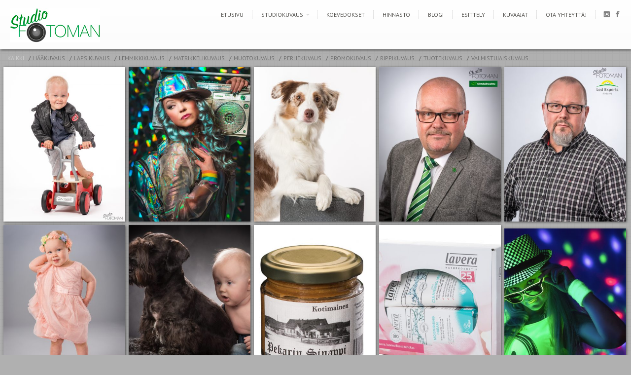

--- FILE ---
content_type: text/html; charset=UTF-8
request_url: https://studiofotoman.fi/
body_size: 7579
content:
<!DOCTYPE html>
<html lang="fi">
<head>
<meta http-equiv="Content-Type" content="text/html; charset=UTF-8" />

<title>
Studio Fotoman Hyvinkää</title>



<!-- Description meta-->
<meta name="description" content="Luovaa valokuvausta Hyvinkäällä" />
<!-- Mobile Devices Viewport Resset-->
<meta name="viewport" content="width=device-width, initial-scale=1.0, maximum-scale=1">
<meta name="apple-mobile-web-app-capable" content="yes">
<!-- <meta name="viewport" content="initial-scale=1.0, user-scalable=1" /> -->





<link rel="alternate" type="application/rss+xml" title="Studio Fotoman Hyvinkää RSS" href="https://studiofotoman.fi/feed/" />
<link rel="pingback" href="https://studiofotoman.fi/wordpress/xmlrpc.php" />
<link rel="shortcut icon" type="image/x-icon" href="https://studiofotoman.fi/wordpress/wp-content/uploads/2024/04/fotoman-fav-1.png" />
<!--Google fonts-->
<link href='https://fonts.googleapis.com/css?family=PT+Sans:400,700' rel='stylesheet' type='text/css' />
<meta name='robots' content='index, follow, max-image-preview:large, max-snippet:-1, max-video-preview:-1' />

	<!-- This site is optimized with the Yoast SEO plugin v22.5 - https://yoast.com/wordpress/plugins/seo/ -->
	<meta name="description" content="Studio Fotomanin juuret ovat syvällä kuuskymmentä luvulla. Vahva ja perinteikäs studiomme on ajansaatossa muuttunut ja kehityynyt nykyiseksi täyden palvelun studioksi. Tarjoamme laadukkaita studiokuvia perinteisellä tai modernimmalla ja trendikkäämmällä tyylillä." />
	<link rel="canonical" href="https://studiofotoman.fi/" />
	<meta property="og:locale" content="fi_FI" />
	<meta property="og:type" content="website" />
	<meta property="og:title" content="Etusivu - Studio Fotoman Hyvinkää" />
	<meta property="og:description" content="Studio Fotomanin juuret ovat syvällä kuuskymmentä luvulla. Vahva ja perinteikäs studiomme on ajansaatossa muuttunut ja kehityynyt nykyiseksi täyden palvelun studioksi. Tarjoamme laadukkaita studiokuvia perinteisellä tai modernimmalla ja trendikkäämmällä tyylillä." />
	<meta property="og:url" content="https://studiofotoman.fi/" />
	<meta property="og:site_name" content="Studio Fotoman Hyvinkää" />
	<meta property="article:modified_time" content="2024-04-16T16:21:13+00:00" />
	<meta name="twitter:card" content="summary_large_image" />
	<script type="application/ld+json" class="yoast-schema-graph">{"@context":"https://schema.org","@graph":[{"@type":"WebPage","@id":"https://studiofotoman.fi/","url":"https://studiofotoman.fi/","name":"Etusivu - Studio Fotoman Hyvinkää","isPartOf":{"@id":"https://studiofotoman.fi/#website"},"datePublished":"2017-04-21T13:25:36+00:00","dateModified":"2024-04-16T16:21:13+00:00","description":"Studio Fotomanin juuret ovat syvällä kuuskymmentä luvulla. Vahva ja perinteikäs studiomme on ajansaatossa muuttunut ja kehityynyt nykyiseksi täyden palvelun studioksi. Tarjoamme laadukkaita studiokuvia perinteisellä tai modernimmalla ja trendikkäämmällä tyylillä.","breadcrumb":{"@id":"https://studiofotoman.fi/#breadcrumb"},"inLanguage":"fi","potentialAction":[{"@type":"ReadAction","target":["https://studiofotoman.fi/"]}]},{"@type":"BreadcrumbList","@id":"https://studiofotoman.fi/#breadcrumb","itemListElement":[{"@type":"ListItem","position":1,"name":"Home"}]},{"@type":"WebSite","@id":"https://studiofotoman.fi/#website","url":"https://studiofotoman.fi/","name":"Studio Fotoman Hyvinkää","description":"Luovaa valokuvausta Hyvinkäällä","potentialAction":[{"@type":"SearchAction","target":{"@type":"EntryPoint","urlTemplate":"https://studiofotoman.fi/?s={search_term_string}"},"query-input":"required name=search_term_string"}],"inLanguage":"fi"}]}</script>
	<!-- / Yoast SEO plugin. -->


<link rel="alternate" type="application/rss+xml" title="Studio Fotoman Hyvinkää &raquo; syöte" href="https://studiofotoman.fi/feed/" />
<link rel="alternate" type="application/rss+xml" title="Studio Fotoman Hyvinkää &raquo; kommenttien syöte" href="https://studiofotoman.fi/comments/feed/" />
		<!-- This site uses the Google Analytics by ExactMetrics plugin v8.5.0 - Using Analytics tracking - https://www.exactmetrics.com/ -->
		<!-- Note: ExactMetrics is not currently configured on this site. The site owner needs to authenticate with Google Analytics in the ExactMetrics settings panel. -->
					<!-- No tracking code set -->
				<!-- / Google Analytics by ExactMetrics -->
		<script type="text/javascript">
/* <![CDATA[ */
window._wpemojiSettings = {"baseUrl":"https:\/\/s.w.org\/images\/core\/emoji\/15.0.3\/72x72\/","ext":".png","svgUrl":"https:\/\/s.w.org\/images\/core\/emoji\/15.0.3\/svg\/","svgExt":".svg","source":{"concatemoji":"https:\/\/studiofotoman.fi\/wordpress\/wp-includes\/js\/wp-emoji-release.min.js?ver=6.5.5"}};
/*! This file is auto-generated */
!function(i,n){var o,s,e;function c(e){try{var t={supportTests:e,timestamp:(new Date).valueOf()};sessionStorage.setItem(o,JSON.stringify(t))}catch(e){}}function p(e,t,n){e.clearRect(0,0,e.canvas.width,e.canvas.height),e.fillText(t,0,0);var t=new Uint32Array(e.getImageData(0,0,e.canvas.width,e.canvas.height).data),r=(e.clearRect(0,0,e.canvas.width,e.canvas.height),e.fillText(n,0,0),new Uint32Array(e.getImageData(0,0,e.canvas.width,e.canvas.height).data));return t.every(function(e,t){return e===r[t]})}function u(e,t,n){switch(t){case"flag":return n(e,"\ud83c\udff3\ufe0f\u200d\u26a7\ufe0f","\ud83c\udff3\ufe0f\u200b\u26a7\ufe0f")?!1:!n(e,"\ud83c\uddfa\ud83c\uddf3","\ud83c\uddfa\u200b\ud83c\uddf3")&&!n(e,"\ud83c\udff4\udb40\udc67\udb40\udc62\udb40\udc65\udb40\udc6e\udb40\udc67\udb40\udc7f","\ud83c\udff4\u200b\udb40\udc67\u200b\udb40\udc62\u200b\udb40\udc65\u200b\udb40\udc6e\u200b\udb40\udc67\u200b\udb40\udc7f");case"emoji":return!n(e,"\ud83d\udc26\u200d\u2b1b","\ud83d\udc26\u200b\u2b1b")}return!1}function f(e,t,n){var r="undefined"!=typeof WorkerGlobalScope&&self instanceof WorkerGlobalScope?new OffscreenCanvas(300,150):i.createElement("canvas"),a=r.getContext("2d",{willReadFrequently:!0}),o=(a.textBaseline="top",a.font="600 32px Arial",{});return e.forEach(function(e){o[e]=t(a,e,n)}),o}function t(e){var t=i.createElement("script");t.src=e,t.defer=!0,i.head.appendChild(t)}"undefined"!=typeof Promise&&(o="wpEmojiSettingsSupports",s=["flag","emoji"],n.supports={everything:!0,everythingExceptFlag:!0},e=new Promise(function(e){i.addEventListener("DOMContentLoaded",e,{once:!0})}),new Promise(function(t){var n=function(){try{var e=JSON.parse(sessionStorage.getItem(o));if("object"==typeof e&&"number"==typeof e.timestamp&&(new Date).valueOf()<e.timestamp+604800&&"object"==typeof e.supportTests)return e.supportTests}catch(e){}return null}();if(!n){if("undefined"!=typeof Worker&&"undefined"!=typeof OffscreenCanvas&&"undefined"!=typeof URL&&URL.createObjectURL&&"undefined"!=typeof Blob)try{var e="postMessage("+f.toString()+"("+[JSON.stringify(s),u.toString(),p.toString()].join(",")+"));",r=new Blob([e],{type:"text/javascript"}),a=new Worker(URL.createObjectURL(r),{name:"wpTestEmojiSupports"});return void(a.onmessage=function(e){c(n=e.data),a.terminate(),t(n)})}catch(e){}c(n=f(s,u,p))}t(n)}).then(function(e){for(var t in e)n.supports[t]=e[t],n.supports.everything=n.supports.everything&&n.supports[t],"flag"!==t&&(n.supports.everythingExceptFlag=n.supports.everythingExceptFlag&&n.supports[t]);n.supports.everythingExceptFlag=n.supports.everythingExceptFlag&&!n.supports.flag,n.DOMReady=!1,n.readyCallback=function(){n.DOMReady=!0}}).then(function(){return e}).then(function(){var e;n.supports.everything||(n.readyCallback(),(e=n.source||{}).concatemoji?t(e.concatemoji):e.wpemoji&&e.twemoji&&(t(e.twemoji),t(e.wpemoji)))}))}((window,document),window._wpemojiSettings);
/* ]]> */
</script>
<link rel='stylesheet' id='pexeto-pretty-photo-css' href='https://studiofotoman.fi/wordpress/wp-content/themes/expression/css/prettyPhoto.css?ver=6.5.5' type='text/css' media='all' />
<link rel='stylesheet' id='pexeto-stylesheet-css' href='https://studiofotoman.fi/wordpress/wp-content/themes/expression/style.css?ver=6.5.5' type='text/css' media='all' />
<style id='wp-emoji-styles-inline-css' type='text/css'>

	img.wp-smiley, img.emoji {
		display: inline !important;
		border: none !important;
		box-shadow: none !important;
		height: 1em !important;
		width: 1em !important;
		margin: 0 0.07em !important;
		vertical-align: -0.1em !important;
		background: none !important;
		padding: 0 !important;
	}
</style>
<link rel='stylesheet' id='wp-block-library-css' href='https://studiofotoman.fi/wordpress/wp-includes/css/dist/block-library/style.min.css?ver=6.5.5' type='text/css' media='all' />
<style id='classic-theme-styles-inline-css' type='text/css'>
/*! This file is auto-generated */
.wp-block-button__link{color:#fff;background-color:#32373c;border-radius:9999px;box-shadow:none;text-decoration:none;padding:calc(.667em + 2px) calc(1.333em + 2px);font-size:1.125em}.wp-block-file__button{background:#32373c;color:#fff;text-decoration:none}
</style>
<style id='global-styles-inline-css' type='text/css'>
body{--wp--preset--color--black: #000000;--wp--preset--color--cyan-bluish-gray: #abb8c3;--wp--preset--color--white: #ffffff;--wp--preset--color--pale-pink: #f78da7;--wp--preset--color--vivid-red: #cf2e2e;--wp--preset--color--luminous-vivid-orange: #ff6900;--wp--preset--color--luminous-vivid-amber: #fcb900;--wp--preset--color--light-green-cyan: #7bdcb5;--wp--preset--color--vivid-green-cyan: #00d084;--wp--preset--color--pale-cyan-blue: #8ed1fc;--wp--preset--color--vivid-cyan-blue: #0693e3;--wp--preset--color--vivid-purple: #9b51e0;--wp--preset--gradient--vivid-cyan-blue-to-vivid-purple: linear-gradient(135deg,rgba(6,147,227,1) 0%,rgb(155,81,224) 100%);--wp--preset--gradient--light-green-cyan-to-vivid-green-cyan: linear-gradient(135deg,rgb(122,220,180) 0%,rgb(0,208,130) 100%);--wp--preset--gradient--luminous-vivid-amber-to-luminous-vivid-orange: linear-gradient(135deg,rgba(252,185,0,1) 0%,rgba(255,105,0,1) 100%);--wp--preset--gradient--luminous-vivid-orange-to-vivid-red: linear-gradient(135deg,rgba(255,105,0,1) 0%,rgb(207,46,46) 100%);--wp--preset--gradient--very-light-gray-to-cyan-bluish-gray: linear-gradient(135deg,rgb(238,238,238) 0%,rgb(169,184,195) 100%);--wp--preset--gradient--cool-to-warm-spectrum: linear-gradient(135deg,rgb(74,234,220) 0%,rgb(151,120,209) 20%,rgb(207,42,186) 40%,rgb(238,44,130) 60%,rgb(251,105,98) 80%,rgb(254,248,76) 100%);--wp--preset--gradient--blush-light-purple: linear-gradient(135deg,rgb(255,206,236) 0%,rgb(152,150,240) 100%);--wp--preset--gradient--blush-bordeaux: linear-gradient(135deg,rgb(254,205,165) 0%,rgb(254,45,45) 50%,rgb(107,0,62) 100%);--wp--preset--gradient--luminous-dusk: linear-gradient(135deg,rgb(255,203,112) 0%,rgb(199,81,192) 50%,rgb(65,88,208) 100%);--wp--preset--gradient--pale-ocean: linear-gradient(135deg,rgb(255,245,203) 0%,rgb(182,227,212) 50%,rgb(51,167,181) 100%);--wp--preset--gradient--electric-grass: linear-gradient(135deg,rgb(202,248,128) 0%,rgb(113,206,126) 100%);--wp--preset--gradient--midnight: linear-gradient(135deg,rgb(2,3,129) 0%,rgb(40,116,252) 100%);--wp--preset--font-size--small: 13px;--wp--preset--font-size--medium: 20px;--wp--preset--font-size--large: 36px;--wp--preset--font-size--x-large: 42px;--wp--preset--spacing--20: 0.44rem;--wp--preset--spacing--30: 0.67rem;--wp--preset--spacing--40: 1rem;--wp--preset--spacing--50: 1.5rem;--wp--preset--spacing--60: 2.25rem;--wp--preset--spacing--70: 3.38rem;--wp--preset--spacing--80: 5.06rem;--wp--preset--shadow--natural: 6px 6px 9px rgba(0, 0, 0, 0.2);--wp--preset--shadow--deep: 12px 12px 50px rgba(0, 0, 0, 0.4);--wp--preset--shadow--sharp: 6px 6px 0px rgba(0, 0, 0, 0.2);--wp--preset--shadow--outlined: 6px 6px 0px -3px rgba(255, 255, 255, 1), 6px 6px rgba(0, 0, 0, 1);--wp--preset--shadow--crisp: 6px 6px 0px rgba(0, 0, 0, 1);}:where(.is-layout-flex){gap: 0.5em;}:where(.is-layout-grid){gap: 0.5em;}body .is-layout-flex{display: flex;}body .is-layout-flex{flex-wrap: wrap;align-items: center;}body .is-layout-flex > *{margin: 0;}body .is-layout-grid{display: grid;}body .is-layout-grid > *{margin: 0;}:where(.wp-block-columns.is-layout-flex){gap: 2em;}:where(.wp-block-columns.is-layout-grid){gap: 2em;}:where(.wp-block-post-template.is-layout-flex){gap: 1.25em;}:where(.wp-block-post-template.is-layout-grid){gap: 1.25em;}.has-black-color{color: var(--wp--preset--color--black) !important;}.has-cyan-bluish-gray-color{color: var(--wp--preset--color--cyan-bluish-gray) !important;}.has-white-color{color: var(--wp--preset--color--white) !important;}.has-pale-pink-color{color: var(--wp--preset--color--pale-pink) !important;}.has-vivid-red-color{color: var(--wp--preset--color--vivid-red) !important;}.has-luminous-vivid-orange-color{color: var(--wp--preset--color--luminous-vivid-orange) !important;}.has-luminous-vivid-amber-color{color: var(--wp--preset--color--luminous-vivid-amber) !important;}.has-light-green-cyan-color{color: var(--wp--preset--color--light-green-cyan) !important;}.has-vivid-green-cyan-color{color: var(--wp--preset--color--vivid-green-cyan) !important;}.has-pale-cyan-blue-color{color: var(--wp--preset--color--pale-cyan-blue) !important;}.has-vivid-cyan-blue-color{color: var(--wp--preset--color--vivid-cyan-blue) !important;}.has-vivid-purple-color{color: var(--wp--preset--color--vivid-purple) !important;}.has-black-background-color{background-color: var(--wp--preset--color--black) !important;}.has-cyan-bluish-gray-background-color{background-color: var(--wp--preset--color--cyan-bluish-gray) !important;}.has-white-background-color{background-color: var(--wp--preset--color--white) !important;}.has-pale-pink-background-color{background-color: var(--wp--preset--color--pale-pink) !important;}.has-vivid-red-background-color{background-color: var(--wp--preset--color--vivid-red) !important;}.has-luminous-vivid-orange-background-color{background-color: var(--wp--preset--color--luminous-vivid-orange) !important;}.has-luminous-vivid-amber-background-color{background-color: var(--wp--preset--color--luminous-vivid-amber) !important;}.has-light-green-cyan-background-color{background-color: var(--wp--preset--color--light-green-cyan) !important;}.has-vivid-green-cyan-background-color{background-color: var(--wp--preset--color--vivid-green-cyan) !important;}.has-pale-cyan-blue-background-color{background-color: var(--wp--preset--color--pale-cyan-blue) !important;}.has-vivid-cyan-blue-background-color{background-color: var(--wp--preset--color--vivid-cyan-blue) !important;}.has-vivid-purple-background-color{background-color: var(--wp--preset--color--vivid-purple) !important;}.has-black-border-color{border-color: var(--wp--preset--color--black) !important;}.has-cyan-bluish-gray-border-color{border-color: var(--wp--preset--color--cyan-bluish-gray) !important;}.has-white-border-color{border-color: var(--wp--preset--color--white) !important;}.has-pale-pink-border-color{border-color: var(--wp--preset--color--pale-pink) !important;}.has-vivid-red-border-color{border-color: var(--wp--preset--color--vivid-red) !important;}.has-luminous-vivid-orange-border-color{border-color: var(--wp--preset--color--luminous-vivid-orange) !important;}.has-luminous-vivid-amber-border-color{border-color: var(--wp--preset--color--luminous-vivid-amber) !important;}.has-light-green-cyan-border-color{border-color: var(--wp--preset--color--light-green-cyan) !important;}.has-vivid-green-cyan-border-color{border-color: var(--wp--preset--color--vivid-green-cyan) !important;}.has-pale-cyan-blue-border-color{border-color: var(--wp--preset--color--pale-cyan-blue) !important;}.has-vivid-cyan-blue-border-color{border-color: var(--wp--preset--color--vivid-cyan-blue) !important;}.has-vivid-purple-border-color{border-color: var(--wp--preset--color--vivid-purple) !important;}.has-vivid-cyan-blue-to-vivid-purple-gradient-background{background: var(--wp--preset--gradient--vivid-cyan-blue-to-vivid-purple) !important;}.has-light-green-cyan-to-vivid-green-cyan-gradient-background{background: var(--wp--preset--gradient--light-green-cyan-to-vivid-green-cyan) !important;}.has-luminous-vivid-amber-to-luminous-vivid-orange-gradient-background{background: var(--wp--preset--gradient--luminous-vivid-amber-to-luminous-vivid-orange) !important;}.has-luminous-vivid-orange-to-vivid-red-gradient-background{background: var(--wp--preset--gradient--luminous-vivid-orange-to-vivid-red) !important;}.has-very-light-gray-to-cyan-bluish-gray-gradient-background{background: var(--wp--preset--gradient--very-light-gray-to-cyan-bluish-gray) !important;}.has-cool-to-warm-spectrum-gradient-background{background: var(--wp--preset--gradient--cool-to-warm-spectrum) !important;}.has-blush-light-purple-gradient-background{background: var(--wp--preset--gradient--blush-light-purple) !important;}.has-blush-bordeaux-gradient-background{background: var(--wp--preset--gradient--blush-bordeaux) !important;}.has-luminous-dusk-gradient-background{background: var(--wp--preset--gradient--luminous-dusk) !important;}.has-pale-ocean-gradient-background{background: var(--wp--preset--gradient--pale-ocean) !important;}.has-electric-grass-gradient-background{background: var(--wp--preset--gradient--electric-grass) !important;}.has-midnight-gradient-background{background: var(--wp--preset--gradient--midnight) !important;}.has-small-font-size{font-size: var(--wp--preset--font-size--small) !important;}.has-medium-font-size{font-size: var(--wp--preset--font-size--medium) !important;}.has-large-font-size{font-size: var(--wp--preset--font-size--large) !important;}.has-x-large-font-size{font-size: var(--wp--preset--font-size--x-large) !important;}
.wp-block-navigation a:where(:not(.wp-element-button)){color: inherit;}
:where(.wp-block-post-template.is-layout-flex){gap: 1.25em;}:where(.wp-block-post-template.is-layout-grid){gap: 1.25em;}
:where(.wp-block-columns.is-layout-flex){gap: 2em;}:where(.wp-block-columns.is-layout-grid){gap: 2em;}
.wp-block-pullquote{font-size: 1.5em;line-height: 1.6;}
</style>
<script type="text/javascript" src="https://studiofotoman.fi/wordpress/wp-includes/js/jquery/jquery.min.js?ver=3.7.1" id="jquery-core-js"></script>
<script type="text/javascript" src="https://studiofotoman.fi/wordpress/wp-includes/js/jquery/jquery-migrate.min.js?ver=3.4.1" id="jquery-migrate-js"></script>
<script type="text/javascript" src="https://studiofotoman.fi/wordpress/wp-includes/js/underscore.min.js?ver=1.13.4" id="underscore-js"></script>
<script type="text/javascript" src="https://studiofotoman.fi/wordpress/wp-content/themes/expression/js/main.js?ver=1.4.7" id="pexeto-main-js"></script>
<script type="text/javascript" src="https://studiofotoman.fi/wordpress/wp-content/themes/expression/js/grid-gallery.js?ver=1.4.7" id="pexeto-grid-gallery-js"></script>
<link rel="https://api.w.org/" href="https://studiofotoman.fi/wp-json/" /><link rel="alternate" type="application/json" href="https://studiofotoman.fi/wp-json/wp/v2/pages/1619" /><link rel="EditURI" type="application/rsd+xml" title="RSD" href="https://studiofotoman.fi/wordpress/xmlrpc.php?rsd" />
<meta name="generator" content="WordPress 6.5.5" />
<link rel='shortlink' href='https://studiofotoman.fi/' />
<link rel="alternate" type="application/json+oembed" href="https://studiofotoman.fi/wp-json/oembed/1.0/embed?url=https%3A%2F%2Fstudiofotoman.fi%2F" />
<link rel="alternate" type="text/xml+oembed" href="https://studiofotoman.fi/wp-json/oembed/1.0/embed?url=https%3A%2F%2Fstudiofotoman.fi%2F&#038;format=xml" />
		<style type="text/css" id="wp-custom-css">
			img.alignnone {
    padding-top: 10px;
	padding-bottom: 10px;  
}

.three-columns {
    background: #1111;

}

.spacer {
    height: 20px;

}

.sidebar-box h4 {
		background:#008f30;
		padding: 5px;
		color: #ffffff;
		text-align: center;
		font-weight: bold;
		margin-bottom: 0px;
}

.sidebar-box img {
		margin-top: -25px;
		margin-bottom: -30px;
		width: 100%;
		height: 100%;
}

.sidebar-box p {
		line-height: 1.5;
		margin-bottom: 0px
}

.sidebar-box p a {
		font-weight: bold;
}

		</style>
		

<script type="text/javascript">
PEXETO.ajaxurl="https://studiofotoman.fi/wordpress/wp-admin/admin-ajax.php";
PEXETO.enableCufon="off";
PEXETO.desaturateServices=true;
PEXETO.lightboxOptions = {"theme":"light_rounded","animation_speed":"normal","overlay_gallery":false,"allow_resize":true};
PEXETO.disableRightClick=false;
PEXETO.rightClickMessage="Kuvat on tekijänoikeuden alaisia. Tarvitset luvan kopiointiin Studio Fotomanilta.";
jQuery(document).ready(function($){
	PEXETO.initSite();
});
</script>
	

<!--[if lte IE 7]>
<link href="https://studiofotoman.fi/wordpress/wp-content/themes/expression/css/style_ie7.css" rel="stylesheet" type="text/css" />  
<![endif]-->
<!--[if lte IE 8]>
<link href="https://studiofotoman.fi/wordpress/wp-content/themes/expression/css/style_ie8.css" rel="stylesheet" type="text/css" />  
<![endif]-->

<!-- Custom Theme CSS -->
<style type="text/css">body{background-image:url(https://studiofotoman.fi/wordpress/wp-content/themes/expression/images/patterns/pattern1.png);}body {background-color:#b0b0b0;}#logo-container a{background:url('https://studiofotoman.fi/wordpress/wp-content/uploads/2017/04/studio-fotoman.jpg');}#logo-container, #logo-container a{width:183px; }#logo-container, #logo-container a{height:70px;}#logo-container a{background-size:183px auto;}.button, .item-num, #submit, input[type=submit], td#today, table#wp-calendar td:hover, table#wp-calendar td#today, table#wp-calendar td:hover a, table#wp-calendar td#today a{background-color:#0b8e36;}h1,h2,h3,h4,h5,h6{font-family:"PT Sans", Verdana, Geneva, sans-serif;}body{font-family:"PT Sans", Verdana, Geneva, sans-serif;}</style>
</head>
<body class="home page-template page-template-template-grid-gallery page-template-template-grid-gallery-php page page-id-1619">

<div id="main-container">
<!--HEADER -->
	<div id="header">
		<div id="logo-container"><a href="https://studiofotoman.fi"></a></div>
		 		<div id="navigation-container">
 			 <div id="small-res-menu-wraper">
 				<div id="small-res-menu-button"><p href=""><span></span>Valikko</p></div>
 			<div id="small-res-menu">
				<div class="menu-paavalikko-container"><ul id="menu-paavalikko" class="menu"><li id="menu-item-1404" class="menu-item menu-item-type-custom menu-item-object-custom current-menu-item current_page_item menu-item-home menu-item-1404"><a href="https://studiofotoman.fi/" aria-current="page">Etusivu</a></li>
<li id="menu-item-1519" class="menu-item menu-item-type-post_type menu-item-object-page menu-item-has-children menu-item-1519"><a href="https://studiofotoman.fi/studiokuvaus/">Studiokuvaus</a>
<ul class="sub-menu">
	<li id="menu-item-1659" class="menu-item menu-item-type-post_type menu-item-object-page menu-item-1659"><a href="https://studiofotoman.fi/studiokuvaus/haakuvaus/">Hääkuvaus</a></li>
	<li id="menu-item-1658" class="menu-item menu-item-type-post_type menu-item-object-page menu-item-1658"><a href="https://studiofotoman.fi/studiokuvaus/lapsikuvaus/">Lapsikuvaus</a></li>
	<li id="menu-item-1657" class="menu-item menu-item-type-post_type menu-item-object-page menu-item-1657"><a href="https://studiofotoman.fi/studiokuvaus/lemmikkikuvaus/">Lemmikkikuvaus</a></li>
	<li id="menu-item-1656" class="menu-item menu-item-type-post_type menu-item-object-page menu-item-1656"><a href="https://studiofotoman.fi/studiokuvaus/matrikkelikuvaus/">Matrikkelikuvaus</a></li>
	<li id="menu-item-1655" class="menu-item menu-item-type-post_type menu-item-object-page menu-item-1655"><a href="https://studiofotoman.fi/studiokuvaus/muotokuvaus/">Muotokuvaus</a></li>
	<li id="menu-item-1713" class="menu-item menu-item-type-post_type menu-item-object-page menu-item-1713"><a href="https://studiofotoman.fi/studiokuvaus/perhekuvaus/">Perhekuvaus</a></li>
	<li id="menu-item-1653" class="menu-item menu-item-type-post_type menu-item-object-page menu-item-1653"><a href="https://studiofotoman.fi/studiokuvaus/promokuvaus/">Promokuvaus</a></li>
	<li id="menu-item-2100" class="menu-item menu-item-type-custom menu-item-object-custom menu-item-2100"><a href="https://studiofotoman.fi/studiokuvaus/rippikuvaus/">Rippikuvaus</a></li>
	<li id="menu-item-1652" class="menu-item menu-item-type-post_type menu-item-object-page menu-item-1652"><a href="https://studiofotoman.fi/studiokuvaus/tuotekuvaus/">Tuotekuvaus</a></li>
	<li id="menu-item-1660" class="menu-item menu-item-type-post_type menu-item-object-page menu-item-1660"><a href="https://studiofotoman.fi/studiokuvaus/valmistujaiskuvaus/">Valmistujaiskuvaus</a></li>
</ul>
</li>
<li id="menu-item-1591" class="menu-item menu-item-type-post_type menu-item-object-page menu-item-1591"><a href="https://studiofotoman.fi/koevedokset/">Koevedokset</a></li>
<li id="menu-item-1590" class="menu-item menu-item-type-post_type menu-item-object-page menu-item-1590"><a href="https://studiofotoman.fi/hinnasto/">Hinnasto</a></li>
<li id="menu-item-1526" class="menu-item menu-item-type-taxonomy menu-item-object-category menu-item-1526"><a href="https://studiofotoman.fi/kategoria/valokuvaus/">Blogi</a></li>
<li id="menu-item-1564" class="menu-item menu-item-type-post_type menu-item-object-page menu-item-1564"><a href="https://studiofotoman.fi/esittely/">Esittely</a></li>
<li id="menu-item-1563" class="menu-item menu-item-type-post_type menu-item-object-page menu-item-1563"><a href="https://studiofotoman.fi/kuvaajat/">Kuvaajat</a></li>
<li id="menu-item-1525" class="menu-item menu-item-type-post_type menu-item-object-page menu-item-1525"><a href="https://studiofotoman.fi/ota-yhteytta/">Ota yhteyttä!</a></li>
</ul></div>				</div></div>
			<div id="menu-container">
	        	<div id="menu">
				<div class="menu-paavalikko-container"><ul id="menu-paavalikko-1" class="menu"><li class="menu-item menu-item-type-custom menu-item-object-custom current-menu-item current_page_item menu-item-home menu-item-1404"><a href="https://studiofotoman.fi/" aria-current="page">Etusivu</a></li>
<li class="menu-item menu-item-type-post_type menu-item-object-page menu-item-has-children menu-item-1519"><a href="https://studiofotoman.fi/studiokuvaus/">Studiokuvaus</a>
<ul class="sub-menu">
	<li class="menu-item menu-item-type-post_type menu-item-object-page menu-item-1659"><a href="https://studiofotoman.fi/studiokuvaus/haakuvaus/">Hääkuvaus</a></li>
	<li class="menu-item menu-item-type-post_type menu-item-object-page menu-item-1658"><a href="https://studiofotoman.fi/studiokuvaus/lapsikuvaus/">Lapsikuvaus</a></li>
	<li class="menu-item menu-item-type-post_type menu-item-object-page menu-item-1657"><a href="https://studiofotoman.fi/studiokuvaus/lemmikkikuvaus/">Lemmikkikuvaus</a></li>
	<li class="menu-item menu-item-type-post_type menu-item-object-page menu-item-1656"><a href="https://studiofotoman.fi/studiokuvaus/matrikkelikuvaus/">Matrikkelikuvaus</a></li>
	<li class="menu-item menu-item-type-post_type menu-item-object-page menu-item-1655"><a href="https://studiofotoman.fi/studiokuvaus/muotokuvaus/">Muotokuvaus</a></li>
	<li class="menu-item menu-item-type-post_type menu-item-object-page menu-item-1713"><a href="https://studiofotoman.fi/studiokuvaus/perhekuvaus/">Perhekuvaus</a></li>
	<li class="menu-item menu-item-type-post_type menu-item-object-page menu-item-1653"><a href="https://studiofotoman.fi/studiokuvaus/promokuvaus/">Promokuvaus</a></li>
	<li class="menu-item menu-item-type-custom menu-item-object-custom menu-item-2100"><a href="https://studiofotoman.fi/studiokuvaus/rippikuvaus/">Rippikuvaus</a></li>
	<li class="menu-item menu-item-type-post_type menu-item-object-page menu-item-1652"><a href="https://studiofotoman.fi/studiokuvaus/tuotekuvaus/">Tuotekuvaus</a></li>
	<li class="menu-item menu-item-type-post_type menu-item-object-page menu-item-1660"><a href="https://studiofotoman.fi/studiokuvaus/valmistujaiskuvaus/">Valmistujaiskuvaus</a></li>
</ul>
</li>
<li class="menu-item menu-item-type-post_type menu-item-object-page menu-item-1591"><a href="https://studiofotoman.fi/koevedokset/">Koevedokset</a></li>
<li class="menu-item menu-item-type-post_type menu-item-object-page menu-item-1590"><a href="https://studiofotoman.fi/hinnasto/">Hinnasto</a></li>
<li class="menu-item menu-item-type-taxonomy menu-item-object-category menu-item-1526"><a href="https://studiofotoman.fi/kategoria/valokuvaus/">Blogi</a></li>
<li class="menu-item menu-item-type-post_type menu-item-object-page menu-item-1564"><a href="https://studiofotoman.fi/esittely/">Esittely</a></li>
<li class="menu-item menu-item-type-post_type menu-item-object-page menu-item-1563"><a href="https://studiofotoman.fi/kuvaajat/">Kuvaajat</a></li>
<li class="menu-item menu-item-type-post_type menu-item-object-page menu-item-1525"><a href="https://studiofotoman.fi/ota-yhteytta/">Ota yhteyttä!</a></li>
</ul></div>				</div>
	        </div> 

	        					<div id="header-social-icons"><ul>
								<li><a href="https://www.instagram.com/fotoman.fi/" target="_blank"  title="Fotoman Instagramissa!"><div><img src="https://studiofotoman.fi/wordpress/wp-content/themes/expression/images/icons/instagram.png" /></div></a></li>
								<li><a href="https://www.facebook.com/fotoman.fi/" target="_blank"  title="Fotoman Facebookissa!"><div><img src="https://studiofotoman.fi/wordpress/wp-content/themes/expression/images/icons/facebook.png" /></div></a></li>
								</ul></div>
				
    	</div> 
	    <div class="clear"></div>       
	    <div id="navigation-line"></div>
	</div> <!-- end #header -->

<div id="full-content-container" class="layout-grid-full">

<div id="grid-gallery-wrapper" class="loading with-filter">
<div id="gallery-container">

</div>
</div>

<script type="text/javascript">
jQuery(document).ready(function($){
	var additionalOpts = {},
		args = {
			ajaxUrl:"https://studiofotoman.fi/wordpress/wp-admin/admin-ajax.php",
			excludeSharing:[""],
			showThumbPreview:false,
			category:-1,
			additionalButtons:"",
			texts:{
				allText:"Kaikki",
				viewGalleryText:"Näytä galleria",
				loadMoreText:"Lataa lisää..",
				closeText:"Sulje",
				fullscreenText:"Laajenna täyteen ikkunaan",
				shareText:"Jaa",
				gplusLang:"fi_FI",
				twitterText:"Check this out",
				prevProjectText: "Edellinen kuvaus",
				nextProjectText: "Seuraava kuvaus",
				playVideoText:"Toista video",
				openText:"Avaa"
			}
		};

					//PAGE OPTIONS ONLY
			additionalOpts = {itemsPerPage:20, 
			showCategories:true,
			imageWidth:300,
			imageHeight:186,
			categories:[{"id":54,"name":"H\u00e4\u00e4kuvaus"},{"id":55,"name":"Lapsikuvaus"},{"id":51,"name":"Lemmikkikuvaus"},{"id":56,"name":"Matrikkelikuvaus"},{"id":52,"name":"Muotokuvaus"},{"id":53,"name":"Perhekuvaus"},{"id":58,"name":"Promokuvaus"},{"id":65,"name":"Rippikuvaus"},{"id":50,"name":"Tuotekuvaus"},{"id":57,"name":"Valmistujaiskuvaus"}],
			orderBy:"date",
			itemMargin:7,
			showClose:true,
			linkProjects:true
		};
		
		args = $.extend(args, additionalOpts);

		$('#grid-gallery-wrapper').pexetoGridGallery(args);
});
</script><div class="clear"></div>
</div> <!-- end #content-container -->

<div id="footer">
<div class="footer-spacer alignleft"></div>
	<div id="footer-social-icons"><ul>
		<li><a href="https://www.instagram.com/fotoman.fi/" target="_blank"  title="Fotoman Instagramissa!"><div><img src="https://studiofotoman.fi/wordpress/wp-content/themes/expression/images/icons/instagram.png" /></div></a></li>
		<li><a href="https://www.facebook.com/fotoman.fi/" target="_blank"  title="Fotoman Facebookissa!"><div><img src="https://studiofotoman.fi/wordpress/wp-content/themes/expression/images/icons/facebook.png" /></div></a></li>
		</ul></div>
	<div class="footer-spacer alignright"></div>
<span class="copyrights">Copyright © Studio Fotoman – Hyvinkää</span>

</div> <!-- end #footer-->
</div> <!-- end #main-container -->


<!-- FOOTER ENDS -->


<!--Start of Tawk.to Script (0.7.2)-->
<script id="tawk-script" type="text/javascript">
var Tawk_API = Tawk_API || {};
var Tawk_LoadStart=new Date();
(function(){
	var s1 = document.createElement( 'script' ),s0=document.getElementsByTagName( 'script' )[0];
	s1.async = true;
	s1.src = 'https://embed.tawk.to/5a5731834b401e45400bfe6f/default';
	s1.charset = 'UTF-8';
	s1.setAttribute( 'crossorigin','*' );
	s0.parentNode.insertBefore( s1, s0 );
})();
</script>
<!--End of Tawk.to Script (0.7.2)-->
<script type="text/javascript" src="https://studiofotoman.fi/wordpress/wp-includes/js/comment-reply.min.js?ver=6.5.5" id="comment-reply-js" async="async" data-wp-strategy="async"></script>
</body>
</html>


<!-- Page cached by LiteSpeed Cache 6.1 on 2026-02-01 07:15:56 -->

--- FILE ---
content_type: text/html; charset=UTF-8
request_url: https://studiofotoman.fi/wordpress/wp-admin/admin-ajax.php?number=20&cat=-1&orderby=date&offset=0&imgwidth=300&imgheight=186&itemMargin=7&action=pexeto_get_portfolio_items&itemsMap=true
body_size: 1599
content:
{"items":[{"id":2183,"title":"Lapsikuvaus Hyvink\u00e4\u00e4","pr":"https:\/\/studiofotoman.fi\/wordpress\/wp-content\/uploads\/2018\/11\/Lapsikuva-6.jpg","col":1,"row":2,"image":"https:\/\/studiofotoman.fi\/wordpress\/wp-content\/uploads\/2018\/11\/Lapsikuva-6-380x480.jpg","cat":"Lapsikuvaus","slug":"lapsikuvaus-hyvinkaa-2","link":"https:\/\/studiofotoman.fi\/portfolio\/lapsikuvaus-hyvinkaa-2\/","fullwidth":false,"slider":true,"imgnum":6},{"id":2049,"title":"Persoonallinen muotokuvaus","pr":"https:\/\/studiofotoman.fi\/wordpress\/wp-content\/uploads\/2018\/03\/OI3A0298-Edit-2-3.jpg","col":1,"row":2,"image":"https:\/\/studiofotoman.fi\/wordpress\/wp-content\/uploads\/2018\/03\/OI3A0298-Edit-2-3-380x480.jpg","cat":"Muotokuvaus \/ Promokuvaus","slug":"persoonallinen-muotokuvaus","link":"https:\/\/studiofotoman.fi\/portfolio\/persoonallinen-muotokuvaus\/","fullwidth":false,"slider":true,"imgnum":1},{"id":2031,"title":"Lemmikkikuvaus Hyvink\u00e4\u00e4","pr":"https:\/\/studiofotoman.fi\/wordpress\/wp-content\/uploads\/2018\/02\/OI3A5647.jpg","col":1,"row":2,"image":"https:\/\/studiofotoman.fi\/wordpress\/wp-content\/uploads\/2018\/02\/OI3A5647-380x480.jpg","cat":"Lemmikkikuvaus","slug":"lemmikkikuvaus-hyvinkaa","link":"https:\/\/studiofotoman.fi\/portfolio\/lemmikkikuvaus-hyvinkaa\/","fullwidth":false,"slider":true,"imgnum":5},{"id":1964,"title":"Matrikkelikuvaus Hyvink\u00e4\u00e4","pr":"https:\/\/studiofotoman.fi\/wordpress\/wp-content\/uploads\/2017\/10\/Ari.jpg","col":1,"row":2,"image":"https:\/\/studiofotoman.fi\/wordpress\/wp-content\/uploads\/2017\/10\/Ari-380x480.jpg","cat":"Matrikkelikuvaus","slug":"matrikkelikuvaus-hyvinkaa","link":"https:\/\/studiofotoman.fi\/portfolio\/matrikkelikuvaus-hyvinkaa\/","fullwidth":false,"slider":true,"imgnum":1},{"id":1959,"title":"Matrikkelikuvaus Hyvink\u00e4\u00e4 - Studio Fotoman","pr":"https:\/\/studiofotoman.fi\/wordpress\/wp-content\/uploads\/2017\/10\/STUDIOKUVAPOHJA.jpg","col":1,"row":2,"image":"https:\/\/studiofotoman.fi\/wordpress\/wp-content\/uploads\/2017\/10\/STUDIOKUVAPOHJA-380x480.jpg","cat":"Matrikkelikuvaus","slug":"matrikkelikuvaus-hyvinkaa-studio-fotoman","link":"https:\/\/studiofotoman.fi\/portfolio\/matrikkelikuvaus-hyvinkaa-studio-fotoman\/","fullwidth":false,"slider":true,"imgnum":1},{"id":1944,"title":"Pieni Elle n\u00e4ytt\u00e4\u00e4 mallia miten poseerataan!","pr":"https:\/\/studiofotoman.fi\/wordpress\/wp-content\/uploads\/2017\/10\/OI3A7486-Edit.jpg","col":1,"row":2,"image":"https:\/\/studiofotoman.fi\/wordpress\/wp-content\/uploads\/2017\/10\/OI3A7486-Edit-380x480.jpg","cat":"Lapsikuvaus","slug":"elle-poseeraa","link":"https:\/\/studiofotoman.fi\/portfolio\/elle-poseeraa\/","fullwidth":false,"slider":true,"imgnum":4},{"id":1918,"title":"Lapsikuvaus Hyvink\u00e4\u00e4","pr":"https:\/\/studiofotoman.fi\/wordpress\/wp-content\/uploads\/2017\/09\/Niilo_2.jpg","col":1,"row":2,"image":"https:\/\/studiofotoman.fi\/wordpress\/wp-content\/uploads\/2017\/09\/Niilo_2-380x480.jpg","cat":"Lapsikuvaus","slug":"lapsikuvaus-hyvinkaa","link":"https:\/\/studiofotoman.fi\/portfolio\/lapsikuvaus-hyvinkaa\/","fullwidth":false,"slider":true,"imgnum":2},{"id":1909,"title":"Tuotekuvausta Hyvink\u00e4\u00e4ll\u00e4","pr":"https:\/\/studiofotoman.fi\/wordpress\/wp-content\/uploads\/2017\/08\/Pekarin-Iso-vahva.jpg","col":1,"row":2,"image":"https:\/\/studiofotoman.fi\/wordpress\/wp-content\/uploads\/2017\/08\/Pekarin-Iso-vahva-380x480.jpg","cat":"Tuotekuvaus","slug":"tuotekuvausta-hyvinkaalla","link":"https:\/\/studiofotoman.fi\/portfolio\/tuotekuvausta-hyvinkaalla\/","fullwidth":false,"slider":true,"imgnum":1},{"id":1905,"title":"Tuotekuvausta Hyvink\u00e4\u00e4ll\u00e4","pr":"https:\/\/studiofotoman.fi\/wordpress\/wp-content\/uploads\/2017\/08\/Tuotekuva-Hyvinka\u0308a\u0308-Lavera.jpg","col":1,"row":2,"image":"https:\/\/studiofotoman.fi\/wordpress\/wp-content\/uploads\/2017\/08\/Tuotekuva-Hyvinka\u0308a\u0308-Lavera-380x480.jpg","cat":"Tuotekuvaus","slug":"tuotekuvaus-hyvinkaa","link":"https:\/\/studiofotoman.fi\/portfolio\/tuotekuvaus-hyvinkaa\/","fullwidth":false,"slider":true,"imgnum":2},{"id":1881,"title":"Mallin valaisu uv-valoilla studiossa!","pr":"https:\/\/studiofotoman.fi\/wordpress\/wp-content\/uploads\/2017\/08\/Studio-uv-valot.jpg","col":1,"row":2,"image":"https:\/\/studiofotoman.fi\/wordpress\/wp-content\/uploads\/2017\/08\/Studio-uv-valot-380x480.jpg","cat":"Promokuvaus","slug":"mallin-valaisu-uv-valoilla-studiossa","link":"https:\/\/studiofotoman.fi\/portfolio\/mallin-valaisu-uv-valoilla-studiossa\/","fullwidth":false,"slider":true,"imgnum":2},{"id":1857,"title":"Ihastuttava perhe h\u00e4\u00e4kuvauksessa","pr":"https:\/\/studiofotoman.fi\/wordpress\/wp-content\/uploads\/2017\/08\/Helenius-Ha\u0308a\u0308kuvaus-3.jpg","col":1,"row":2,"image":"https:\/\/studiofotoman.fi\/wordpress\/wp-content\/uploads\/2017\/08\/Helenius-Ha\u0308a\u0308kuvaus-3-380x480.jpg","cat":"H\u00e4\u00e4kuvaus \/ Perhekuvaus","slug":"ihastuttava-perhe-haakuvauksessa","link":"https:\/\/studiofotoman.fi\/portfolio\/ihastuttava-perhe-haakuvauksessa\/","fullwidth":false,"slider":true,"imgnum":4},{"id":1840,"title":"Labradorinnoutaja Steffe poseraa","pr":"https:\/\/studiofotoman.fi\/wordpress\/wp-content\/uploads\/2017\/08\/Koira.jpg","col":1,"row":2,"image":"https:\/\/studiofotoman.fi\/wordpress\/wp-content\/uploads\/2017\/08\/Koira-t-380x480.jpg","cat":"Lemmikkikuvaus","slug":"labradorinnoutaja-steffe-poseraa","link":"https:\/\/studiofotoman.fi\/portfolio\/labradorinnoutaja-steffe-poseraa\/","fullwidth":false,"slider":true,"imgnum":2},{"id":1776,"title":"Rippikoulun p\u00e4\u00e4tt\u00e4nyt Rami","pr":"https:\/\/studiofotoman.fi\/wordpress\/wp-content\/uploads\/2017\/05\/Rippikuvaus-Rami.jpg","col":1,"row":2,"image":"https:\/\/studiofotoman.fi\/wordpress\/wp-content\/uploads\/2017\/05\/Rippikuvaus-Rami-380x480.jpg","cat":"Rippikuvaus","slug":"rippikoulun-paattanyt-rami","link":"https:\/\/studiofotoman.fi\/portfolio\/rippikoulun-paattanyt-rami\/","fullwidth":false,"slider":true,"imgnum":4},{"id":1771,"title":"Ihastuttava Iisa lapsikuvauksessa","pr":"https:\/\/studiofotoman.fi\/wordpress\/wp-content\/uploads\/2017\/05\/Lapsikuvaus-Iisa-3.jpg","col":1,"row":2,"image":"https:\/\/studiofotoman.fi\/wordpress\/wp-content\/uploads\/2017\/05\/Lapsikuvaus-Iisa-3-380x480.jpg","cat":"Lapsikuvaus","slug":"ihastuttava-iisa-lapsikuvauksessa","link":"https:\/\/studiofotoman.fi\/portfolio\/ihastuttava-iisa-lapsikuvauksessa\/","fullwidth":false,"slider":true,"imgnum":3},{"id":1753,"title":"Isabellan valmistujaiskuvaus Hyvink\u00e4\u00e4n rautatiemuseolla","pr":"https:\/\/studiofotoman.fi\/wordpress\/wp-content\/uploads\/2017\/05\/Hyvinka\u0308a\u0308-Rautatiemuseo-valmistujaiskuvaus-2.jpg","col":1,"row":2,"image":"https:\/\/studiofotoman.fi\/wordpress\/wp-content\/uploads\/2017\/05\/Hyvinka\u0308a\u0308-Rautatiemuseo-valmistujaiskuvaus-2-380x480.jpg","cat":"Valmistujaiskuvaus","slug":"isabellan-valmistujaiskuvaus-hyvinkaan-rautatiemuseolla","link":"https:\/\/studiofotoman.fi\/portfolio\/isabellan-valmistujaiskuvaus-hyvinkaan-rautatiemuseolla\/","fullwidth":false,"slider":true,"imgnum":4},{"id":1751,"title":"Tykk\u00e4\u00e4n Nalle Puh karhustani","pr":"https:\/\/studiofotoman.fi\/wordpress\/wp-content\/uploads\/2014\/10\/iso-lapsi-9_orig.jpg","col":1,"row":2,"image":"https:\/\/studiofotoman.fi\/wordpress\/wp-content\/uploads\/2014\/10\/iso-lapsi-9_orig-380x480.jpg","cat":"Lapsikuvaus","slug":"tykkaan-nalle-puh-karhustani","link":"https:\/\/studiofotoman.fi\/portfolio\/tykkaan-nalle-puh-karhustani\/","fullwidth":false,"slider":true,"imgnum":1},{"id":1749,"title":"Voda Collagen Beauty kollageenivesi","pr":"https:\/\/studiofotoman.fi\/wordpress\/wp-content\/uploads\/2014\/01\/tuotekuvaus.jpg","col":1,"row":2,"image":"https:\/\/studiofotoman.fi\/wordpress\/wp-content\/uploads\/2014\/01\/tuotekuvaus-380x480.jpg","cat":"Tuotekuvaus","slug":"voda-collagen-beauty-kollageenivesi","link":"https:\/\/studiofotoman.fi\/portfolio\/voda-collagen-beauty-kollageenivesi\/","fullwidth":false,"slider":true,"imgnum":1},{"id":1746,"title":"Prinsessa Linda","pr":"https:\/\/studiofotoman.fi\/wordpress\/wp-content\/uploads\/2017\/05\/Linda.jpg","col":1,"row":2,"image":"https:\/\/studiofotoman.fi\/wordpress\/wp-content\/uploads\/2017\/05\/Linda-380x480.jpg","cat":"Lapsikuvaus","slug":"prinsessa-linda","link":"https:\/\/studiofotoman.fi\/portfolio\/prinsessa-linda\/","fullwidth":false,"slider":true,"imgnum":2},{"id":1742,"title":"Thaimaan rallimestari Jone","pr":"https:\/\/studiofotoman.fi\/wordpress\/wp-content\/uploads\/2015\/03\/Jouni-Aronen-studio.jpg","col":1,"row":2,"image":"https:\/\/studiofotoman.fi\/wordpress\/wp-content\/uploads\/2015\/03\/Jouni-Aronen-studio-380x480.jpg","cat":"Matrikkelikuvaus \/ Promokuvaus","slug":"thaimaan-rallimestari-jone","link":"https:\/\/studiofotoman.fi\/portfolio\/thaimaan-rallimestari-jone\/","fullwidth":false,"slider":true,"imgnum":3},{"id":1734,"title":"Susanna ja saippuakuplat","pr":"https:\/\/studiofotoman.fi\/wordpress\/wp-content\/uploads\/2017\/04\/IMG_0403-Edit-2.jpg","col":1,"row":2,"image":"https:\/\/studiofotoman.fi\/wordpress\/wp-content\/uploads\/2017\/04\/IMG_0403-Edit-2-380x480.jpg","cat":"Promokuvaus","slug":"susanna-ja-saippuakuplat","link":"https:\/\/studiofotoman.fi\/portfolio\/susanna-ja-saippuakuplat\/","fullwidth":false,"slider":true,"imgnum":1}],"more":true,"itemsMap":[{"slug":"lapsikuvaus-hyvinkaa-2","cat":[55]},{"slug":"persoonallinen-muotokuvaus","cat":[52,58]},{"slug":"lemmikkikuvaus-hyvinkaa","cat":[51]},{"slug":"matrikkelikuvaus-hyvinkaa","cat":[56]},{"slug":"matrikkelikuvaus-hyvinkaa-studio-fotoman","cat":[56]},{"slug":"elle-poseeraa","cat":[55]},{"slug":"lapsikuvaus-hyvinkaa","cat":[55]},{"slug":"tuotekuvausta-hyvinkaalla","cat":[50]},{"slug":"tuotekuvaus-hyvinkaa","cat":[50]},{"slug":"mallin-valaisu-uv-valoilla-studiossa","cat":[58]},{"slug":"ihastuttava-perhe-haakuvauksessa","cat":[54,53]},{"slug":"labradorinnoutaja-steffe-poseraa","cat":[51]},{"slug":"rippikoulun-paattanyt-rami","cat":[65]},{"slug":"ihastuttava-iisa-lapsikuvauksessa","cat":[55]},{"slug":"isabellan-valmistujaiskuvaus-hyvinkaan-rautatiemuseolla","cat":[57]},{"slug":"tykkaan-nalle-puh-karhustani","cat":[55]},{"slug":"voda-collagen-beauty-kollageenivesi","cat":[50]},{"slug":"prinsessa-linda","cat":[55]},{"slug":"thaimaan-rallimestari-jone","cat":[56,58]},{"slug":"susanna-ja-saippuakuplat","cat":[58]},{"slug":"persoonallinen-ylioppilaskuvaus","cat":[57]},{"slug":"nuori-herrasmies-kavi-lapsikuvassa","cat":[55]},{"slug":"muotovalio-tiibetinterrieri-nazo","cat":[51]},{"slug":"mustavalkoinen-haakuva","cat":[54]},{"slug":"meeri","cat":[57]},{"slug":"sara","cat":[57]},{"slug":"tatu","cat":[57]},{"slug":"kaisa","cat":[57]},{"slug":"riot-mamas-tyylikas-coverbandi","cat":[58]},{"slug":"viehattava-jasmine-valmistujaiskuvassa","cat":[57]},{"slug":"retromeininkia","cat":[58]},{"slug":"kotijoukkueen-henkilokuntakuvaus","cat":[56]},{"slug":"lumilautailija-ethan-hamalainen","cat":[58]},{"slug":"karting-promo-kaisa-eiristo-racing","cat":[58]},{"slug":"pukumies-joni","cat":[58]},{"slug":"markus-tuore-ylioppilas","cat":[57]},{"slug":"ylioppilaskuvaus","cat":[57]},{"slug":"perhekuvaus","cat":[53]},{"slug":"perhekuva-omalla-teemalla","cat":[53]},{"slug":"lapsikuvaus-saimi","cat":[55]},{"slug":"haakuvaus","cat":[54]}]}

--- FILE ---
content_type: text/javascript; charset=UTF-8
request_url: https://studiofotoman.fi/wordpress/wp-content/themes/expression/js/main.js?ver=1.4.7
body_size: 18932
content:
/**
* hoverIntent r6 // 2011.02.26 // jQuery 1.5.1+
* <http://cherne.net/brian/resources/jquery.hoverIntent.html>
* 
* @param  f  onMouseOver function || An object with configuration options
* @param  g  onMouseOut function  || Nothing (use configuration options object)
* @author    Brian Cherne brian(at)cherne(dot)net
*/
(function($){$.fn.hoverIntent=function(f,g){var cfg={sensitivity:7,interval:100,timeout:0};cfg=$.extend(cfg,g?{over:f,out:g}:f);var cX,cY,pX,pY;var track=function(ev){cX=ev.pageX;cY=ev.pageY};var compare=function(ev,ob){ob.hoverIntent_t=clearTimeout(ob.hoverIntent_t);if((Math.abs(pX-cX)+Math.abs(pY-cY))<cfg.sensitivity){$(ob).unbind("mousemove",track);ob.hoverIntent_s=1;return cfg.over.apply(ob,[ev])}else{pX=cX;pY=cY;ob.hoverIntent_t=setTimeout(function(){compare(ev,ob)},cfg.interval)}};var delay=function(ev,ob){ob.hoverIntent_t=clearTimeout(ob.hoverIntent_t);ob.hoverIntent_s=0;return cfg.out.apply(ob,[ev])};var handleHover=function(e){var ev=jQuery.extend({},e);var ob=this;if(ob.hoverIntent_t){ob.hoverIntent_t=clearTimeout(ob.hoverIntent_t)}if(e.type=="mouseenter"){pX=ev.pageX;pY=ev.pageY;$(ob).bind("mousemove",track);if(ob.hoverIntent_s!=1){ob.hoverIntent_t=setTimeout(function(){compare(ev,ob)},cfg.interval)}}else{$(ob).unbind("mousemove",track);if(ob.hoverIntent_s==1){ob.hoverIntent_t=setTimeout(function(){delay(ev,ob)},cfg.timeout)}}};return this.bind('mouseenter',handleHover).bind('mouseleave',handleHover)}})(jQuery);



/*
 * jQuery Easing v1.3 - http://gsgd.co.uk/sandbox/jquery/easing/
 *
 * Uses the built in easing capabilities added In jQuery 1.1
 * to offer multiple easing options
 *
 * TERMS OF USE - jQuery Easing
 * 
 * Open source under the BSD License. 
 * 
 * Copyright © 2008 George McGinley Smith
 * All rights reserved.
 * 
 * Redistribution and use in source and binary forms, with or without modification, 
 * are permitted provided that the following conditions are met:
 * 
 * Redistributions of source code must retain the above copyright notice, this list of 
 * conditions and the following disclaimer.
 * Redistributions in binary form must reproduce the above copyright notice, this list 
 * of conditions and the following disclaimer in the documentation and/or other materials 
 * provided with the distribution.
 * 
 * Neither the name of the author nor the names of contributors may be used to endorse 
 * or promote products derived from this software without specific prior written permission.
 * 
 * THIS SOFTWARE IS PROVIDED BY THE COPYRIGHT HOLDERS AND CONTRIBUTORS "AS IS" AND ANY 
 * EXPRESS OR IMPLIED WARRANTIES, INCLUDING, BUT NOT LIMITED TO, THE IMPLIED WARRANTIES OF
 * MERCHANTABILITY AND FITNESS FOR A PARTICULAR PURPOSE ARE DISCLAIMED. IN NO EVENT SHALL THE
 *  COPYRIGHT OWNER OR CONTRIBUTORS BE LIABLE FOR ANY DIRECT, INDIRECT, INCIDENTAL, SPECIAL,
 *  EXEMPLARY, OR CONSEQUENTIAL DAMAGES (INCLUDING, BUT NOT LIMITED TO, PROCUREMENT OF SUBSTITUTE
 *  GOODS OR SERVICES; LOSS OF USE, DATA, OR PROFITS; OR BUSINESS INTERRUPTION) HOWEVER CAUSED 
 * AND ON ANY THEORY OF LIABILITY, WHETHER IN CONTRACT, STRICT LIABILITY, OR TORT (INCLUDING
 *  NEGLIGENCE OR OTHERWISE) ARISING IN ANY WAY OUT OF THE USE OF THIS SOFTWARE, EVEN IF ADVISED 
 * OF THE POSSIBILITY OF SUCH DAMAGE. 
 *
*/

// t: current time, b: begInnIng value, c: change In value, d: duration
jQuery.easing['jswing'] = jQuery.easing['swing'];
jQuery.extend(jQuery.easing,{def:"easeOutQuad",swing:function(x,t,b,c,d){return jQuery.easing[jQuery.easing.def](x,t,b,c,d)},easeInQuad:function(x,t,b,c,d){return c*(t/=d)*t+b},easeOutQuad:function(x,t,b,c,d){return -c*(t/=d)*(t-2)+b},easeInOutQuad:function(x,t,b,c,d){if((t/=d/2)<1){return c/2*t*t+b}return -c/2*((--t)*(t-2)-1)+b},easeInCubic:function(x,t,b,c,d){return c*(t/=d)*t*t+b},easeOutCubic:function(x,t,b,c,d){return c*((t=t/d-1)*t*t+1)+b},easeInOutCubic:function(x,t,b,c,d){if((t/=d/2)<1){return c/2*t*t*t+b}return c/2*((t-=2)*t*t+2)+b},easeInQuart:function(x,t,b,c,d){return c*(t/=d)*t*t*t+b},easeOutQuart:function(x,t,b,c,d){return -c*((t=t/d-1)*t*t*t-1)+b},easeInOutQuart:function(x,t,b,c,d){if((t/=d/2)<1){return c/2*t*t*t*t+b}return -c/2*((t-=2)*t*t*t-2)+b},easeInQuint:function(x,t,b,c,d){return c*(t/=d)*t*t*t*t+b},easeOutQuint:function(x,t,b,c,d){return c*((t=t/d-1)*t*t*t*t+1)+b},easeInOutQuint:function(x,t,b,c,d){if((t/=d/2)<1){return c/2*t*t*t*t*t+b}return c/2*((t-=2)*t*t*t*t+2)+b},easeInSine:function(x,t,b,c,d){return -c*Math.cos(t/d*(Math.PI/2))+c+b},easeOutSine:function(x,t,b,c,d){return c*Math.sin(t/d*(Math.PI/2))+b},easeInOutSine:function(x,t,b,c,d){return -c/2*(Math.cos(Math.PI*t/d)-1)+b},easeInExpo:function(x,t,b,c,d){return(t==0)?b:c*Math.pow(2,10*(t/d-1))+b},easeOutExpo:function(x,t,b,c,d){return(t==d)?b+c:c*(-Math.pow(2,-10*t/d)+1)+b},easeInOutExpo:function(x,t,b,c,d){if(t==0){return b}if(t==d){return b+c}if((t/=d/2)<1){return c/2*Math.pow(2,10*(t-1))+b}return c/2*(-Math.pow(2,-10*--t)+2)+b},easeInCirc:function(x,t,b,c,d){return -c*(Math.sqrt(1-(t/=d)*t)-1)+b},easeOutCirc:function(x,t,b,c,d){return c*Math.sqrt(1-(t=t/d-1)*t)+b},easeInOutCirc:function(x,t,b,c,d){if((t/=d/2)<1){return -c/2*(Math.sqrt(1-t*t)-1)+b}return c/2*(Math.sqrt(1-(t-=2)*t)+1)+b},easeInElastic:function(x,t,b,c,d){var s=1.70158;var p=0;var a=c;if(t==0){return b}if((t/=d)==1){return b+c}if(!p){p=d*0.3}if(a<Math.abs(c)){a=c;var s=p/4}else{var s=p/(2*Math.PI)*Math.asin(c/a)}return -(a*Math.pow(2,10*(t-=1))*Math.sin((t*d-s)*(2*Math.PI)/p))+b},easeOutElastic:function(x,t,b,c,d){var s=1.70158;var p=0;var a=c;if(t==0){return b}if((t/=d)==1){return b+c}if(!p){p=d*0.3}if(a<Math.abs(c)){a=c;var s=p/4}else{var s=p/(2*Math.PI)*Math.asin(c/a)}return a*Math.pow(2,-10*t)*Math.sin((t*d-s)*(2*Math.PI)/p)+c+b},easeInOutElastic:function(x,t,b,c,d){var s=1.70158;var p=0;var a=c;if(t==0){return b}if((t/=d/2)==2){return b+c}if(!p){p=d*(0.3*1.5)}if(a<Math.abs(c)){a=c;var s=p/4}else{var s=p/(2*Math.PI)*Math.asin(c/a)}if(t<1){return -0.5*(a*Math.pow(2,10*(t-=1))*Math.sin((t*d-s)*(2*Math.PI)/p))+b}return a*Math.pow(2,-10*(t-=1))*Math.sin((t*d-s)*(2*Math.PI)/p)*0.5+c+b},easeInBack:function(x,t,b,c,d,s){if(s==undefined){s=1.70158}return c*(t/=d)*t*((s+1)*t-s)+b},easeOutBack:function(x,t,b,c,d,s){if(s==undefined){s=1.70158}return c*((t=t/d-1)*t*((s+1)*t+s)+1)+b},easeInOutBack:function(x,t,b,c,d,s){if(s==undefined){s=1.70158}if((t/=d/2)<1){return c/2*(t*t*(((s*=(1.525))+1)*t-s))+b}return c/2*((t-=2)*t*(((s*=(1.525))+1)*t+s)+2)+b},easeInBounce:function(x,t,b,c,d){return c-jQuery.easing.easeOutBounce(x,d-t,0,c,d)+b},easeOutBounce:function(x,t,b,c,d){if((t/=d)<(1/2.75)){return c*(7.5625*t*t)+b}else{if(t<(2/2.75)){return c*(7.5625*(t-=(1.5/2.75))*t+0.75)+b}else{if(t<(2.5/2.75)){return c*(7.5625*(t-=(2.25/2.75))*t+0.9375)+b}else{return c*(7.5625*(t-=(2.625/2.75))*t+0.984375)+b}}}},easeInOutBounce:function(x,t,b,c,d){if(t<d/2){return jQuery.easing.easeInBounce(x,t*2,0,c,d)*0.5+b}return jQuery.easing.easeOutBounce(x,t*2-d,0,c,d)*0.5+c*0.5+b}});

/*
 *
 * TERMS OF USE - EASING EQUATIONS
 * 
 * Open source under the BSD License. 
 * 
 * Copyright © 2001 Robert Penner
 * All rights reserved.
 * 
 * Redistribution and use in source and binary forms, with or without modification, 
 * are permitted provided that the following conditions are met:
 * 
 * Redistributions of source code must retain the above copyright notice, this list of 
 * conditions and the following disclaimer.
 * Redistributions in binary form must reproduce the above copyright notice, this list 
 * of conditions and the following disclaimer in the documentation and/or other materials 
 * provided with the distribution.
 * 
 * Neither the name of the author nor the names of contributors may be used to endorse 
 * or promote products derived from this software without specific prior written permission.
 * 
 * THIS SOFTWARE IS PROVIDED BY THE COPYRIGHT HOLDERS AND CONTRIBUTORS "AS IS" AND ANY 
 * EXPRESS OR IMPLIED WARRANTIES, INCLUDING, BUT NOT LIMITED TO, THE IMPLIED WARRANTIES OF
 * MERCHANTABILITY AND FITNESS FOR A PARTICULAR PURPOSE ARE DISCLAIMED. IN NO EVENT SHALL THE
 *  COPYRIGHT OWNER OR CONTRIBUTORS BE LIABLE FOR ANY DIRECT, INDIRECT, INCIDENTAL, SPECIAL,
 *  EXEMPLARY, OR CONSEQUENTIAL DAMAGES (INCLUDING, BUT NOT LIMITED TO, PROCUREMENT OF SUBSTITUTE
 *  GOODS OR SERVICES; LOSS OF USE, DATA, OR PROFITS; OR BUSINESS INTERRUPTION) HOWEVER CAUSED 
 * AND ON ANY THEORY OF LIABILITY, WHETHER IN CONTRACT, STRICT LIABILITY, OR TORT (INCLUDING
 *  NEGLIGENCE OR OTHERWISE) ARISING IN ANY WAY OUT OF THE USE OF THIS SOFTWARE, EVEN IF ADVISED 
 * OF THE POSSIBILITY OF SUCH DAMAGE. 
 *


/* ------------------------------------------------------------------------
Class: prettyPhoto
Use: Lightbox clone for jQuery
Author: Stephane Caron (http://www.no-margin-for-errors.com)
Version: 3.1.6
------------------------------------------------------------------------- */
!function(e){function t(){var e=location.href;return hashtag=-1!==e.indexOf("#prettyPhoto")?decodeURI(e.substring(e.indexOf("#prettyPhoto")+1,e.length)):!1,hashtag&&(hashtag=hashtag.replace(/<|>/g,"")),hashtag}function i(){"undefined"!=typeof theRel&&(location.hash=theRel+"/"+rel_index+"/")}function p(){-1!==location.href.indexOf("#prettyPhoto")&&(location.hash="prettyPhoto")}function o(e,t){e=e.replace(/[\[]/,"\\[").replace(/[\]]/,"\\]");var i="[\\?&]"+e+"=([^&#]*)",p=new RegExp(i),o=p.exec(t);return null==o?"":o[1]}e.prettyPhoto={version:"3.1.6"},e.fn.prettyPhoto=function(a){function s(){e(".pp_loaderIcon").hide(),projectedTop=scroll_pos.scrollTop+(I/2-f.containerHeight/2),projectedTop<0&&(projectedTop=0),$ppt.fadeTo(settings.animation_speed,1),$pp_pic_holder.find(".pp_content").animate({height:f.contentHeight,width:f.contentWidth},settings.animation_speed),$pp_pic_holder.animate({top:projectedTop,left:j/2-f.containerWidth/2<0?0:j/2-f.containerWidth/2,width:f.containerWidth},settings.animation_speed,function(){$pp_pic_holder.find(".pp_hoverContainer,#fullResImage").height(f.height).width(f.width),$pp_pic_holder.find(".pp_fade").fadeIn(settings.animation_speed),isSet&&"image"==h(pp_images[set_position])?$pp_pic_holder.find(".pp_hoverContainer").show():$pp_pic_holder.find(".pp_hoverContainer").hide(),settings.allow_expand&&(f.resized?e("a.pp_expand,a.pp_contract").show():e("a.pp_expand").hide()),!settings.autoplay_slideshow||P||v||e.prettyPhoto.startSlideshow(),settings.changepicturecallback(),v=!0}),m(),a.ajaxcallback()}function n(t){$pp_pic_holder.find("#pp_full_res object,#pp_full_res embed").css("visibility","hidden"),$pp_pic_holder.find(".pp_fade").fadeOut(settings.animation_speed,function(){e(".pp_loaderIcon").show(),t()})}function r(t){t>1?e(".pp_nav").show():e(".pp_nav").hide()}function l(e,t){resized=!1;var i=PEXETO.checkIfMobile(),p=i?40:200;if(d(e,t),imageWidth=e,imageHeight=t,(k>j||b>I)&&doresize&&settings.allow_resize&&!$){for(resized=!0,fitting=!1;!fitting;)k>j?(imageWidth=j-p,imageHeight=t/e*imageWidth):b>I?(imageHeight=I-p,imageWidth=e/t*imageHeight):fitting=!0,b=imageHeight,k=imageWidth;d(imageWidth,imageHeight),i||(k>j||b>I)&&l(k,b)}return{width:Math.floor(imageWidth),height:Math.floor(imageHeight),containerHeight:Math.floor(b),containerWidth:Math.floor(k)+2*settings.horizontal_padding,contentHeight:Math.floor(y),contentWidth:Math.floor(w),resized:resized}}function d(t,i){t=parseFloat(t),i=parseFloat(i),$pp_details=$pp_pic_holder.find(".pp_details"),$pp_details.width(t),detailsHeight=parseFloat($pp_details.css("marginTop"))+parseFloat($pp_details.css("marginBottom")),$pp_details=$pp_details.clone().addClass(settings.theme).width(t).appendTo(e("body")).css({position:"absolute",top:-1e4}),detailsHeight+=$pp_details.height(),detailsHeight=detailsHeight<=34?36:detailsHeight,$pp_details.remove(),$pp_title=$pp_pic_holder.find(".ppt"),$pp_title.width(t),titleHeight=parseFloat($pp_title.css("marginTop"))+parseFloat($pp_title.css("marginBottom")),$pp_title=$pp_title.clone().appendTo(e("body")).css({position:"absolute",top:-1e4}),titleHeight+=$pp_title.height(),$pp_title.remove(),y=i+detailsHeight,w=t,b=y+titleHeight+$pp_pic_holder.find(".pp_top").height()+$pp_pic_holder.find(".pp_bottom").height(),k=t}function h(e){return e.match(/youtube\.com\/watch/i)||e.match(/youtu\.be/i)?"youtube":e.match(/vimeo\.com/i)?"vimeo":e.match(/\b.mov\b/i)?"quicktime":e.match(/\b.swf\b/i)?"flash":e.match(/\biframe=true\b/i)?"iframe":e.match(/\bajax=true\b/i)?"ajax":e.match(/\bcustom=true\b/i)?"custom":"#"==e.substr(0,1)?"inline":"image"}function c(){if(doresize&&"undefined"!=typeof $pp_pic_holder){if(scroll_pos=_(),contentHeight=$pp_pic_holder.height(),contentwidth=$pp_pic_holder.width(),projectedTop=I/2+scroll_pos.scrollTop-contentHeight/2,projectedTop<0&&(projectedTop=0),contentHeight>I)return;$pp_pic_holder.css({top:projectedTop,left:j/2+scroll_pos.scrollLeft-contentwidth/2})}}function _(){return self.pageYOffset?{scrollTop:self.pageYOffset,scrollLeft:self.pageXOffset}:document.documentElement&&document.documentElement.scrollTop?{scrollTop:document.documentElement.scrollTop,scrollLeft:document.documentElement.scrollLeft}:document.body?{scrollTop:document.body.scrollTop,scrollLeft:document.body.scrollLeft}:void 0}function g(){I=e(window).height(),j=e(window).width(),"undefined"!=typeof $pp_overlay&&$pp_overlay.height(e(document).height()).width(j)}function m(){isSet&&settings.overlay_gallery&&"image"==h(pp_images[set_position])?(itemWidth=57,navWidth="facebook"==settings.theme||"pp_default"==settings.theme?50:30,itemsPerPage=Math.floor((f.containerWidth-100-navWidth)/itemWidth),itemsPerPage=itemsPerPage<pp_images.length?itemsPerPage:pp_images.length,totalPage=Math.ceil(pp_images.length/itemsPerPage)-1,0==totalPage?(navWidth=0,$pp_gallery.find(".pp_arrow_next,.pp_arrow_previous").hide()):$pp_gallery.find(".pp_arrow_next,.pp_arrow_previous").show(),galleryWidth=itemsPerPage*itemWidth,fullGalleryWidth=pp_images.length*itemWidth,$pp_gallery.css("margin-left",-(galleryWidth/2+navWidth/2)).find("div:first").width(galleryWidth+5).find("ul").width(fullGalleryWidth).find("li.selected").removeClass("selected"),goToPage=Math.floor(set_position/itemsPerPage)<totalPage?Math.floor(set_position/itemsPerPage):totalPage,e.prettyPhoto.changeGalleryPage(goToPage),$pp_gallery_li.filter(":eq("+set_position+")").addClass("selected")):$pp_pic_holder.find(".pp_content").unbind("mouseenter mouseleave")}function u(t){if(settings.social_tools&&(facebook_like_link=settings.social_tools.replace("{location_href}",encodeURIComponent(location.href))),settings.markup=settings.markup.replace("{pp_social}",""),e("body").append(settings.markup),$pp_pic_holder=e(".pp_pic_holder"),$ppt=e(".ppt"),$pp_overlay=e("div.pp_overlay"),isSet&&settings.overlay_gallery){currentGalleryPage=0,toInject="";for(var i=0;i<pp_images.length;i++)pp_images[i].match(/\b(jpg|jpeg|png|gif)\b/gi)?(classname="",img_src=pp_images[i]):(classname="default",img_src=""),toInject+="<li class='"+classname+"'><a href='#'><img src='"+img_src+"' width='50' alt='' /></a></li>";toInject=settings.gallery_markup.replace(/{gallery}/g,toInject),$pp_pic_holder.find("#pp_full_res").after(toInject),$pp_gallery=e(".pp_pic_holder .pp_gallery"),$pp_gallery_li=$pp_gallery.find("li"),$pp_gallery.find(".pp_arrow_next").click(function(){return e.prettyPhoto.changeGalleryPage("next"),e.prettyPhoto.stopSlideshow(),!1}),$pp_gallery.find(".pp_arrow_previous").click(function(){return e.prettyPhoto.changeGalleryPage("previous"),e.prettyPhoto.stopSlideshow(),!1}),$pp_pic_holder.find(".pp_content").hover(function(){$pp_pic_holder.find(".pp_gallery:not(.disabled)").fadeIn()},function(){$pp_pic_holder.find(".pp_gallery:not(.disabled)").fadeOut()}),itemWidth=57,$pp_gallery_li.each(function(t){e(this).find("a").click(function(){return e.prettyPhoto.changePage(t),e.prettyPhoto.stopSlideshow(),!1})})}settings.slideshow&&($pp_pic_holder.find(".pp_nav").prepend('<a href="#" class="pp_play">Play</a>'),$pp_pic_holder.find(".pp_nav .pp_play").click(function(){return e.prettyPhoto.startSlideshow(),!1})),$pp_pic_holder.attr("class","pp_pic_holder "+settings.theme),$pp_overlay.css({opacity:0,height:e(document).height(),width:e(window).width()}).bind("click",function(){settings.modal||e.prettyPhoto.close()}),e("a.pp_close").bind("click",function(){return e.prettyPhoto.close(),!1}),settings.allow_expand&&e("a.pp_expand").bind("click",function(t){return e(this).hasClass("pp_expand")?(e(this).removeClass("pp_expand").addClass("pp_contract"),doresize=!1):(e(this).removeClass("pp_contract").addClass("pp_expand"),doresize=!0),n(function(){e.prettyPhoto.open()}),!1}),$pp_pic_holder.find(".pp_previous, .pp_nav .pp_arrow_previous").bind("click",function(){return e.prettyPhoto.changePage("previous"),e.prettyPhoto.stopSlideshow(),!1}),$pp_pic_holder.find(".pp_next, .pp_nav .pp_arrow_next").bind("click",function(){return e.prettyPhoto.changePage("next"),e.prettyPhoto.stopSlideshow(),!1}),c()}a=jQuery.extend({hook:"rel",animation_speed:"fast",ajaxcallback:function(){},slideshow:5e3,autoplay_slideshow:!1,opacity:.8,show_title:!0,allow_resize:!0,allow_expand:!0,default_width:500,default_height:344,counter_separator_label:"/",theme:"pp_default",horizontal_padding:20,hideflash:!1,wmode:"opaque",autoplay:!0,modal:!1,deeplinking:!0,overlay_gallery:!0,overlay_gallery_max:30,keyboard_shortcuts:!0,changepicturecallback:function(){},callback:function(){},ie6_fallback:!0,markup:'<div class="pp_pic_holder"> 						<div class="ppt">&nbsp;</div> 						<div class="pp_top"> 							<div class="pp_left"></div> 							<div class="pp_middle"></div> 							<div class="pp_right"></div> 						</div> 						<div class="pp_content_container"> 							<div class="pp_left"> 							<div class="pp_right"> 								<div class="pp_content"> 									<div class="pp_loaderIcon"></div> 									<div class="pp_fade"> 										<a href="#" class="pp_expand" title="Expand the image">Expand</a> 										<div class="pp_hoverContainer"> 											<a class="pp_next" href="#">next</a> 											<a class="pp_previous" href="#">previous</a> 										</div> 										<div id="pp_full_res"></div> 										<div class="pp_details"> 											<div class="pp_nav"> 												<a href="#" class="pp_arrow_previous">Previous</a> 												<p class="currentTextHolder">0/0</p> 												<a href="#" class="pp_arrow_next">Next</a> 											</div> 											<p class="pp_description"></p> 											<div class="pp_social">{pp_social}</div> 											<a class="pp_close" href="#">Close</a> 										</div> 									</div> 								</div> 							</div> 							</div> 						</div> 						<div class="pp_bottom"> 							<div class="pp_left"></div> 							<div class="pp_middle"></div> 							<div class="pp_right"></div> 						</div> 					</div> 					<div class="pp_overlay"></div>',gallery_markup:'<div class="pp_gallery"> 								<a href="#" class="pp_arrow_previous">Previous</a> 								<div> 									<ul> 										{gallery} 									</ul> 								</div> 								<a href="#" class="pp_arrow_next">Next</a> 							</div>',image_markup:'<img id="fullResImage" src="{path}" />',flash_markup:'<object classid="clsid:D27CDB6E-AE6D-11cf-96B8-444553540000" width="{width}" height="{height}"><param name="wmode" value="{wmode}" /><param name="allowfullscreen" value="true" /><param name="allowscriptaccess" value="always" /><param name="movie" value="{path}" /><embed src="{path}" type="application/x-shockwave-flash" allowfullscreen="true" allowscriptaccess="always" width="{width}" height="{height}" wmode="{wmode}"></embed></object>',quicktime_markup:'<object classid="clsid:02BF25D5-8C17-4B23-BC80-D3488ABDDC6B" codebase="http://www.apple.com/qtactivex/qtplugin.cab" height="{height}" width="{width}"><param name="src" value="{path}"><param name="autoplay" value="{autoplay}"><param name="type" value="video/quicktime"><embed src="{path}" height="{height}" width="{width}" autoplay="{autoplay}" type="video/quicktime" pluginspage="http://www.apple.com/quicktime/download/"></embed></object>',iframe_markup:'<iframe src ="{path}" width="{width}" height="{height}" frameborder="no"></iframe>',inline_markup:'<div class="pp_inline">{content}</div>',custom_markup:"",social_tools:'<div class="twitter"><a href="http://twitter.com/share" class="twitter-share-button" data-count="none">Tweet</a><script type="text/javascript" src="http://platform.twitter.com/widgets.js"></script></div><div class="facebook"><iframe src="//www.facebook.com/plugins/like.php?locale=en_US&href={location_href}&amp;layout=button_count&amp;show_faces=true&amp;width=500&amp;action=like&amp;font&amp;colorscheme=light&amp;height=23" scrolling="no" frameborder="0" style="border:none; overflow:hidden; width:500px; height:23px;" allowTransparency="true"></iframe></div>'},a);var f,v,y,w,b,k,P,x=this,$=!1,I=e(window).height(),j=e(window).width();return doresize=!0,scroll_pos=_(),e(window).unbind("resize.prettyphoto").bind("resize.prettyphoto",function(){c(),g()}),a.keyboard_shortcuts&&e(document).unbind("keydown.prettyphoto").bind("keydown.prettyphoto",function(t){if("undefined"!=typeof $pp_pic_holder&&$pp_pic_holder.is(":visible"))switch(t.keyCode){case 37:e.prettyPhoto.changePage("previous"),t.preventDefault();break;case 39:e.prettyPhoto.changePage("next"),t.preventDefault();break;case 27:settings.modal||e.prettyPhoto.close(),t.preventDefault()}}),e.prettyPhoto.initialize=function(){return settings=a,"pp_default"==settings.theme&&(settings.horizontal_padding=16),theRel=e(this).attr(settings.hook),galleryRegExp=/\[(?:.*)\]/,isSet=galleryRegExp.exec(theRel)?!0:!1,pp_images=isSet?jQuery.map(x,function(t,i){return-1!=e(t).attr(settings.hook).indexOf(theRel)?e(t).attr("href"):void 0}):e.makeArray(e(this).attr("href")),pp_titles=isSet?jQuery.map(x,function(t,i){return-1!=e(t).attr(settings.hook).indexOf(theRel)?e(t).find("img").attr("alt")?e(t).find("img").attr("alt"):"":void 0}):e.makeArray(e(this).find("img").attr("alt")),pp_descriptions=isSet?jQuery.map(x,function(t,i){return-1!=e(t).attr(settings.hook).indexOf(theRel)?e(t).attr("title")?e(t).attr("title"):"":void 0}):e.makeArray(e(this).attr("title")),pp_images.length>settings.overlay_gallery_max&&(settings.overlay_gallery=!1),set_position=jQuery.inArray(e(this).attr("href"),pp_images),rel_index=isSet?set_position:e("a["+settings.hook+"^='"+theRel+"']").index(e(this)),u(this),settings.allow_resize&&e(window).bind("scroll.prettyphoto",function(){c()}),e.prettyPhoto.open(),!1},e.prettyPhoto.open=function(t){return"undefined"==typeof settings&&(settings=a,pp_images=e.makeArray(arguments[0]),pp_titles=e.makeArray(arguments[1]?arguments[1]:""),pp_descriptions=e.makeArray(arguments[2]?arguments[2]:""),isSet=pp_images.length>1?!0:!1,set_position=arguments[3]?arguments[3]:0,u(t.target)),settings.hideflash&&e("object,embed,iframe[src*=youtube],iframe[src*=vimeo]").css("visibility","hidden"),r(e(pp_images).size()),e(".pp_loaderIcon").show(),settings.deeplinking&&i(),settings.social_tools&&(facebook_like_link=settings.social_tools.replace("{location_href}",encodeURIComponent(location.href)),$pp_pic_holder.find(".pp_social").html(facebook_like_link)),$ppt.is(":hidden")&&$ppt.css("opacity",0).show(),$pp_overlay.show().fadeTo(settings.animation_speed,settings.opacity),$pp_pic_holder.find(".currentTextHolder").text(set_position+1+settings.counter_separator_label+e(pp_images).size()),"undefined"!=typeof pp_descriptions[set_position]&&""!=pp_descriptions[set_position]?$pp_pic_holder.find(".pp_description").show().html(unescape(pp_descriptions[set_position])):$pp_pic_holder.find(".pp_description").hide(),movie_width=parseFloat(o("width",pp_images[set_position]))?o("width",pp_images[set_position]):settings.default_width.toString(),movie_height=parseFloat(o("height",pp_images[set_position]))?o("height",pp_images[set_position]):settings.default_height.toString(),$=!1,-1!=movie_height.indexOf("%")&&(movie_height=parseFloat(e(window).height()*parseFloat(movie_height)/100-150),$=!0),-1!=movie_width.indexOf("%")&&(movie_width=parseFloat(e(window).width()*parseFloat(movie_width)/100-150),$=!0),$pp_pic_holder.fadeIn(function(){switch($ppt.html(settings.show_title&&""!=pp_titles[set_position]&&"undefined"!=typeof pp_titles[set_position]?unescape(pp_titles[set_position]):"&nbsp;"),imgPreloader="",skipInjection=!1,h(pp_images[set_position])){case"image":imgPreloader=new Image,nextImage=new Image,isSet&&set_position<e(pp_images).size()-1&&(nextImage.src=pp_images[set_position+1]),prevImage=new Image,isSet&&pp_images[set_position-1]&&(prevImage.src=pp_images[set_position-1]),$pp_pic_holder.find("#pp_full_res")[0].innerHTML=settings.image_markup.replace(/{path}/g,pp_images[set_position]),imgPreloader.onload=function(){f=l(imgPreloader.width,imgPreloader.height),s()},imgPreloader.onerror=function(){alert("Image cannot be loaded. Make sure the path is correct and image exist."),e.prettyPhoto.close()},imgPreloader.src=pp_images[set_position];break;case"youtube":f=l(movie_width,movie_height),movie_id=o("v",pp_images[set_position]),""==movie_id&&(movie_id=pp_images[set_position].split("youtu.be/"),movie_id=movie_id[1],movie_id.indexOf("?")>0&&(movie_id=movie_id.substr(0,movie_id.indexOf("?"))),movie_id.indexOf("&")>0&&(movie_id=movie_id.substr(0,movie_id.indexOf("&")))),movie="https://www.youtube.com/embed/"+movie_id,o("rel",pp_images[set_position])?movie+="?rel="+o("rel",pp_images[set_position]):movie+="?rel=1",settings.autoplay&&(movie+="&autoplay=1"),toInject=settings.iframe_markup.replace(/{width}/g,f.width).replace(/{height}/g,f.height).replace(/{wmode}/g,settings.wmode).replace(/{path}/g,movie);break;case"vimeo":f=l(movie_width,movie_height),movie_id=pp_images[set_position];var t=/http(s?):\/\/(www\.)?vimeo.com\/(\d+)/,i=movie_id.match(t);movie="https://player.vimeo.com/video/"+i[3]+"?title=0&amp;byline=0&amp;portrait=0",settings.autoplay&&(movie+="&autoplay=1;"),vimeo_width=f.width+"/embed/?moog_width="+f.width,toInject=settings.iframe_markup.replace(/{width}/g,vimeo_width).replace(/{height}/g,f.height).replace(/{path}/g,movie);break;case"quicktime":f=l(movie_width,movie_height),f.height+=15,f.contentHeight+=15,f.containerHeight+=15,toInject=settings.quicktime_markup.replace(/{width}/g,f.width).replace(/{height}/g,f.height).replace(/{wmode}/g,settings.wmode).replace(/{path}/g,pp_images[set_position]).replace(/{autoplay}/g,settings.autoplay);break;case"flash":f=l(movie_width,movie_height),flash_vars=pp_images[set_position],flash_vars=flash_vars.substring(pp_images[set_position].indexOf("flashvars")+10,pp_images[set_position].length),filename=pp_images[set_position],filename=filename.substring(0,filename.indexOf("?")),toInject=settings.flash_markup.replace(/{width}/g,f.width).replace(/{height}/g,f.height).replace(/{wmode}/g,settings.wmode).replace(/{path}/g,filename+"?"+flash_vars);break;case"iframe":f=l(movie_width,movie_height),frame_url=pp_images[set_position],frame_url=frame_url.substr(0,frame_url.indexOf("iframe")-1),toInject=settings.iframe_markup.replace(/{width}/g,f.width).replace(/{height}/g,f.height).replace(/{path}/g,frame_url);break;case"ajax":doresize=!1,f=l(movie_width,movie_height),doresize=!0,skipInjection=!0,e.get(pp_images[set_position],function(e){toInject=settings.inline_markup.replace(/{content}/g,e),$pp_pic_holder.find("#pp_full_res")[0].innerHTML=toInject,s()});break;case"custom":f=l(movie_width,movie_height),toInject=settings.custom_markup;break;case"inline":myClone=e(pp_images[set_position]).clone().append('<br clear="all" />').css({width:settings.default_width}).wrapInner('<div id="pp_full_res"><div class="pp_inline"></div></div>').appendTo(e("body")).show(),doresize=!1,f=l(e(myClone).width(),e(myClone).height()),doresize=!0,e(myClone).remove(),toInject=settings.inline_markup.replace(/{content}/g,e(pp_images[set_position]).html())}imgPreloader||skipInjection||($pp_pic_holder.find("#pp_full_res")[0].innerHTML=toInject,s())}),!1},e.prettyPhoto.changePage=function(t){currentGalleryPage=0,"previous"==t?(set_position--,set_position<0&&(set_position=e(pp_images).size()-1)):"next"==t?(set_position++,set_position>e(pp_images).size()-1&&(set_position=0)):set_position=t,rel_index=set_position,doresize||(doresize=!0),settings.allow_expand&&e(".pp_contract").removeClass("pp_contract").addClass("pp_expand"),n(function(){e.prettyPhoto.open()})},e.prettyPhoto.changeGalleryPage=function(e){"next"==e?(currentGalleryPage++,currentGalleryPage>totalPage&&(currentGalleryPage=0)):"previous"==e?(currentGalleryPage--,currentGalleryPage<0&&(currentGalleryPage=totalPage)):currentGalleryPage=e,slide_speed="next"==e||"previous"==e?settings.animation_speed:0,slide_to=currentGalleryPage*itemsPerPage*itemWidth,$pp_gallery.find("ul").animate({left:-slide_to},slide_speed)},e.prettyPhoto.startSlideshow=function(){"undefined"==typeof P?($pp_pic_holder.find(".pp_play").unbind("click").removeClass("pp_play").addClass("pp_pause").click(function(){return e.prettyPhoto.stopSlideshow(),!1}),P=setInterval(e.prettyPhoto.startSlideshow,settings.slideshow)):e.prettyPhoto.changePage("next")},e.prettyPhoto.stopSlideshow=function(){$pp_pic_holder.find(".pp_pause").unbind("click").removeClass("pp_pause").addClass("pp_play").click(function(){return e.prettyPhoto.startSlideshow(),!1}),clearInterval(P),P=void 0},e.prettyPhoto.close=function(){$pp_overlay.is(":animated")||(e.prettyPhoto.stopSlideshow(),$pp_pic_holder.stop().find("object,embed").css("visibility","hidden"),e("div.pp_pic_holder,div.ppt,.pp_fade").fadeOut(settings.animation_speed,function(){e(this).remove()}),$pp_overlay.fadeOut(settings.animation_speed,function(){settings.hideflash&&e("object,embed,iframe[src*=youtube],iframe[src*=vimeo]").css("visibility","visible"),e(this).remove(),e(window).unbind("scroll.prettyphoto"),p(),settings.callback(),doresize=!0,v=!1,delete settings}))},!pp_alreadyInitialized&&t()&&(pp_alreadyInitialized=!0,hashIndex=t(),hashRel=hashIndex,hashIndex=hashIndex.substring(hashIndex.indexOf("/")+1,hashIndex.length-1),hashRel=hashRel.substring(0,hashRel.indexOf("/")),setTimeout(function(){e("a["+a.hook+"^='"+hashRel+"']:eq("+hashIndex+")").trigger("click")},50)),this.unbind("click.prettyphoto").bind("click.prettyphoto",e.prettyPhoto.initialize)}}(jQuery);var pp_alreadyInitialized=!1;

/**
 * Pexeto Contact Form - contains all the contact form functionality.
 * @author Pexeto
 */
(function($){
	$.fn.pexetoContactForm=function(options){
		var defaults={
			//set the default options (can be overwritten from the calling function)
			ajaxurl:'',
			invalidClass:'invalid',
			afterValidClass:'after-validation',
			
			//selectors
			submitSel:'.send-button',
			errorSel:'.error-message',
			statusSel:'.contact-status',
			sentSel:'.sent-message',
			loaderSel:'.contact-loader',
			checkSel:'.check',
			failSel:'.fail-message',
			inputWrapperSel:'.contact-input-wrapper'
		};
		
	
	var options=$.extend(defaults, options);
	options.ajaxurl=$(this).attr('action');
	
	//define some variables that will be used globally within the script
	var $root=$(this),
		$requiredFields=$root.find('input.required, textarea.required'),
		$fields=$root.find('input, textarea'),
		$errorBox=$root.find(options.errorSel),
		$sentBox=$root.find(options.sentSel),
		$loader=$root.find(options.loaderSel),
		$check=$root.find(options.checkSel),
		$failBox=$root.find(options.failSel);

	function init(){
		$fields.on("focus", doOnFieldsFocus);
		$root.find(options.submitSel).eq(0).on("click", doOnSendClicked);
	}

	function doOnSendClicked(e){
		//set the send button click handler functionality
		e.preventDefault();
		var isValid=validateForm();

		if(isValid){
			//the form is valid, send the email
			$loader.css({visibility:'visible'});
			
			var data=$root.serialize()+'&action=pexeto_send_email';
			//send the AJAX request
			$.ajax({
				url:PEXETO.ajaxurl,
				data:data,
				dataType:'json',
				type:'post',
				success:function(res){
					//reset the form
					$loader.css({visibility:'hidden'});
					if(res.success){
						$root.get(0).reset();
						hideAfterValidationErrors();
						$check.css({visibility:'visible'});
						$errorBox.slideUp();
						$sentBox.slideDown();
						
						setTimeout(function() {
							$sentBox.slideUp();
							$check.css({visibility:'hidden'});
						}, 3000);
					}else{
						showFailError();
					}
				},
				error:function(){
					$loader.css({visibility:'hidden'});
					showFailError();
				}
			});
		}
	}
	
	
	/**
	 * Validates the form input.
	 * @return true if the form is valid.
	 */
	function validateForm(){
		var isValid=true;
		
		hideValidationErrors();
		$requiredFields.each(function(){
			var $elem=$(this);
			if(!$.trim($elem.val()) || ($elem.hasClass('email') && !isValidEmail($elem.val()))){
				//this field value is not valid display an error
				showError($elem);
				isValid=false;
			}
		});
		
		if(!isValid){
			$errorBox.slideDown();
		}
		return isValid;
	}
	
	function hideValidationErrors(){
		$requiredFields.removeClass(options.invalidClass).removeClass(options.afterValidClass);
	}
	
	function hideAfterValidationErrors(){
		$requiredFields.each(function(){
			var $wrapper=$(this).parents(options.inputWrapperSel).eq(0),
			$errorElem=$wrapper.length?$wrapper:$(this);
			$errorElem.removeClass(options.afterValidClass);
		});
	}
	
	function showError($elem){
		var $wrapper=$elem.parents(options.inputWrapperSel).eq(0),
		$errorElem=$wrapper.length?$wrapper:$elem;
		$errorElem.addClass(options.invalidClass);
	}
	
	function showFailError(){
		$failBox.slideDown();
		setTimeout(function() {
			$failBox.slideUp();
		}, 5000);
	}
	
	function doOnFieldsFocus(){
		var $wrapper=$(this).parents(options.inputWrapperSel).eq(0),
			$errorElem=$wrapper.length?$wrapper:$(this);
		if($errorElem.hasClass(options.invalidClass)){
			$errorElem.addClass(options.afterValidClass);
		}
		$errorElem.removeClass(options.invalidClass);
	}
	
	
	/**
	 * Checks if an email address is a valid one.
	 * 
	 * @param email
	 *            the email address to validate
	 * @return true if the address is a valid one
	 */
	function isValidEmail(email) {
		var pattern = new RegExp(
				/^(("[\w-\s]+")|([\w-]+(?:\.[\w-]+)*)|("[\w-\s]+")([\w-]+(?:\.[\w-]+)*))(@((?:[\w-]+\.)*\w[\w-]{0,66})\.([a-z]{2,6}(?:\.[a-z]{2})?)$)|(@\[?((25[0-5]\.|2[0-4][0-9]\.|1[0-9]{2}\.|[0-9]{1,2}\.))((25[0-5]|2[0-4][0-9]|1[0-9]{2}|[0-9]{1,2})\.){2}(25[0-5]|2[0-4][0-9]|1[0-9]{2}|[0-9]{1,2})\]?$)/i);
		return pattern.test(email);
	}
	
	if($root.length){
		init();
	}
	
	};
}(jQuery));

/**
 * Define a placeholder check to jQuery.support
 * code adapted from: http://diveintohtml5.org/detect.html#input-placeholder
 */
jQuery.support.placeholder = (function(){
    var i = document.createElement('input');
    return 'placeholder' in i;
})();


/**
 * Makes a fullscreen image resizable to fit the window size. It can be full-width - it would fill the whole window width
 * and the height will be changed according to the original image ratio, or it can be full-height - it will be displayed in the 
 * height of the window and the width will be changed according to the image ratio.
 * 
 * Example usage: $('.test').pexetoResizableImg();
 * 
 * @author Pexeto
 */
(function ($) {
	var pid = 0;
	$.fn.pexetoResizableImg = function (options) {
		var defaults = {
			fullwidth: true,
			fullscreen: false,
			resizeParent: false,
			// whether to resize the wrapping parent
			imgSelector: "",
			//sets a selector of a parent of the images to be resized (for example if it is set to .img-container, will resize the images that have a parent .img-container), if empty will resize all the images
			subtractElements: [] //the elements whose height should be substracted from the window height
		},
			o = $.extend(defaults, options),
			$root = $(this),
			images = [],
			currentHeight = 0,
			fullscreen = false,
			repositionImage = null,
			eventNs = "resizable" + pid; //set a different namespace for each plugin initialization
		/**
		 * Contains the main plugin functionality - once all the images are loaded, calls the callback function.
		 */

		function init() {
			pid+=1;
			fullscreen = o.fullscreen;

			repositionImage = o.fullwidth ?
			function (val, animate) {
				resizeImage(val, animate);
			} : function (val, animate) {
				centerImage(val, animate);
			};

			setContainerHeight(false);
			resizeImages();

			$root.on("imgRefresh." + eventNs, function (e, opt) {
				var animate = (opt !== undefined && opt.animate);
				setContainerHeight(animate);
				getImages().each(function (i) {
					repositionImage($(this), animate);
				});
			}).on("fullscreen." + eventNs, function (event, param) {
				fullscreen = param;
			}).on("destroy." + eventNs, destroy);

			$(window).on("resize." + eventNs + " orientationchange." + eventNs, function (e) {
				setContainerHeight(false);
				getImages().each(function (i) {
					repositionImage($(this), false);
				});
			});
		}

		/**
		 * Returns all the images in the element that should be resized.
		 */

		function getImages() {
			var selector = "img";
			if (o.imgSelector) {
				selector = o.imgSelector + " " + selector;
			}
			return $root.find(selector);
		}

		/**
		 * Resizes all the images in the container.
		 */

		function resizeImages() {
			getImages().each(function (i) {

				if (o.imgLoaded) {
					//the images have been already loaded
					repositionImage($(this), false);
				} else {
					//the images may not be loaded yet, bind a load event handler
					$(this).onPexetoImagesLoaded({
						callback: function () {
							//resize the image to fit the window for full width layout
							repositionImage($(this), false);
						}
					});
				}

			});

		}

		/**
		 * Sets the height of the parent container.
		 */

		function setContainerHeight(animate) {
			var windowHeight = $(window).height(),
				h = 0,
				i = o.subtractElements.length,
				setObj;

			if (!fullscreen) {
				while (i--) {
					h += o.subtractElements[i].el.outerHeight();
				}
			}

			currentHeight = windowHeight - h;
			setObj = {
				height: currentHeight
			};

			if (animate) {
				$root.animate(setObj);
			} else {
				$root.css(setObj);
			}

			if (o.resizeParent) {
				if (animate) {
					$root.parent().animate(setObj);
				} else {
					$root.parent().css(setObj);
				}
			}

		}

		/**
		 * Resizes a fullwidth image according to the window size.
		 */

		function resizeImage($img, animate) {
			var winw = $(window).width(),
				imgSize = PEXETO.helper.getNaturalImgSize($img),
				imgw = imgSize.width,
				imgh = imgSize.height,
				args = {},
				left = 0;
			displayHeight = Math.round(winw * imgh / imgw);

			if (displayHeight < currentHeight) {
				left = getImgLeftPosition($img);
				args = {
					width: ((currentHeight * imgw) / imgh),
					height: "auto",
					left: left
				};
			} else {
				args = {
					width: "100%",
					height: "auto",
					left: 0
				};
			}


			if(!$img.is(":visible")){
				animate = false;
			}

			if (animate) {
				$img.animate(args);
			} else {
				$img.css(args);
			}
		}

		/**
		 * Centers an image according its size and the current window size.
		 */

		function centerImage($img, animate) {
			var left = getImgLeftPosition($img);
			if (animate) {
				$img.animate({
					left: left
				});
			} else {
				$img.css({
					left: left
				});
			}

		}

		/**
		 * Calculates the image left position to center the image.
		 */

		function getImgLeftPosition($img) {
			var windowWidth = $(window).width(),
				imgSize = PEXETO.helper.getNaturalImgSize($img),
				imgw = imgSize.width,
				imgh = imgSize.height,
				displayWidth = Math.round(imgw * currentHeight / imgh),
				left = displayWidth > windowWidth ? -(displayWidth - windowWidth) / 2 : 0;
			return left;
		}

		/**
		 * Unbinds the attached events.
		 */

		function destroy() {
			$(window).off("." + eventNs);
			$root.off("." + eventNs);
		}

		init();

		return $(this);
	};
}(jQuery));


/**
 * Calls a callback function when all the images from a collection have been loaded.
 * A "callback" parameter should be added - the function to be called when all the images are loaded.
 * Dependencies: jQuery (http://jquery.com/)
 * 
 * Example usage: $('.test img').onPexetoImagesLoaded({callback:showImages});
 * 
 * @author Pexeto
 */
(function($){
	$.fn.onPexetoImagesLoaded = function (options) {
		var defaults = {},
			o = $.extend(defaults, options), 
			$images = $(this), 
			ie = PEXETO.isIe();
		
		

		/**
		 * Contains the main plugin functionality - once all the images are loaded, calls the callback function.
		 */
		function init() {
			var imagesNum = $images.length, imgLoaded = 0;

			$images.each(function() {
				
				$(this).load(function(e) {
					e.stopPropagation();
					imgLoaded++;
					if (imgLoaded === imagesNum) {
						o.callback.call(this);
					}
				});

				if (this.complete || (ie && this.width)) {
					$(this).trigger('load');
				}
			});
		}
		
		init();
	};
}(jQuery));


/**
 * This file contains the functionality for initializing all the scripts in the
 * site and also there are some main initial settings included here, such as
 * setting rounded corners automatically, setting the Twitter functionality,
 * etc.
 * 
 * @author Pexeto
 */

var PEXETO;

(function($){
PEXETO = {
	enableCufon:'off',
	ajaxurl:'',
	lightboxStyle:'light_rounded',
	initSite : function() {
	
		// sets the lightbox
		$('.gallery').each(function(i){
			$(this).find("a").each(function(){
				$(this).attr("rel", "lightbox[group-"+i+"]");
			});
		});
		
		$(".gallery a").each(function(){
			var title = $(this).attr("title"),
				$descEl = $(this).parents("dl:first").find(".gallery-caption"),
				desc = "";
			$(this).append('<div class="qg-overlay"><div class="qg-title">'+title+'</div></div>');
			if($descEl.length){
				desc = $descEl.html();
				$descEl.remove();
			}
			$(this).attr("title", desc);
		});
		
		//set the hover animation to the gallery images
		$('#content-container').delegate('.gallery a, a.lightbox-image', 'mouseenter', this.doOnImageMouseenter);
		$('#content-container').delegate('.gallery a, a.lightbox-image', 'mouseleave', this.doOnImageMouseleave);
		
		//initialize the lightbox
		this.setLightbox($("a[rel^='lightbox'],a[rel^='lightbox[group]']"));
		
		//set the tabs functionality
		$("ul.tabs").tabs("div.panes > div");
		
		//set the accordion functionality
		$('.accordion-container').each(function(){
			$(this).tabs($(this).find('div.pane'), {tabs: 'h2', effect: 'slide', initialIndex: 0});
		});
		
		//init the contact form functionality
		$('.pexeto-contact-form').each(function(){
			$(this).pexetoContactForm();
		});
		
		$('#main-container').delegate('.hover', 'mouseover', function(){
			$(this).css({cursor:'pointer'});
		});
		
		$('.latest-projects-container').each(function(){
			$(this).pexetoItemSlider();
		});
		
		//SET THE SEARCH BUTTON CLICK HANDLER
		$('#search_button').click(function(event){
			event.preventDefault();
			$('#searchform').submit();
		});
		
		this.setSearchTextFunctionality();
		
		//set the hover animation of the images within anchors
		$('a img').not('#footer a img, .nohover, .gallery a img, #header-social-icons a img').hover(function(){
			$(this).stop().animate({opacity:0.9}, 300);
		},function(){
			$(this).stop().animate({opacity:1}, 300);
		});
		
		//add a slash between the items in the footer menu
		$('#footer-menu ul li').not(':last').append('/');
		
		//set the functionality to clear the default input values on click
		$('.clear-on-click').click(function(){
			var value= $(this).val(),
				def = $(this).data('default')||'';
			if(!def || (def===value)){
				$(this).data('default', $(this).val());
				$(this).val('');
			}
		}).focusout(function(){
			var def = $(this).data('default');
			if(!$(this).val() && def){
				$(this).val(def);
			}
		});
		
		this.setDropDown();
		this.loadCufon();
		
		this.checkIfMobile();
		
		//wrap the sidebar categories widget number of posts text node within a span
		var catSpans=$('li.cat-item, .widget_archive li').contents().filter(function() {
		    return this.nodeType == 3;
		});
		if(catSpans.length){
			catSpans.wrap($('<span />', {'class':'cat-number'}));
		}
		
		if(this.disableRightClick){
			this.disableRightClicking();
		}

	},
	
	/**
	 * Set the resizing functionality for the full screen background image
	 */
	setResizingBg:function(){
		var $bgImg=$('.bg-image:first'),
			setImageSize = function(){
				var windowWidth=$(window).width(),
					windowHeight=$(window).height(),
					aspectRatio = $bgImg.width()/$bgImg.height();
				
				if ((windowWidth / windowHeight) < aspectRatio) {
					var newRatio = windowHeight / $bgImg.height();
					$bgImg.css({
						height : '100%',
						width : 'auto',
						minWidth : 0,
						minHeight : 0,
						marginLeft : -($bgImg.width() * newRatio - windowWidth) / 2
					});
				} else {
					$bgImg.css( {
						height : 'auto',
						width : '100%',
						minWidth : 0,
						minHeight : 0,
						marginLeft : 0
					});
				}
		};

		$bgImg.onPexetoImagesLoaded({callback:function(){
				setImageSize();
				$bgImg.css({visibility:"visible", opacity:0}).animate({opacity:1});
			}
		});
		
		$(window).bind("resize load", setImageSize);
		
	},
	
	disableRightClicking:function(){
		$(document).bind('contextmenu', function(e) {
			if(PEXETO.rightClickMessage){
				alert(PEXETO.rightClickMessage);
			}
			return false;
		});
	},
	
	doOnImageMouseenter:function(){
		PEXETO.elemFadeIn($(this).find('.qg-overlay'));
		PEXETO.elemFadeOut($(this).find('img'), 0.8);
	},
	
	doOnImageMouseleave:function(){
		PEXETO.elemFadeOut($(this).find('.qg-overlay'), 0);
		PEXETO.elemFadeIn($(this).find('img'));
	},
	
	/**
	 * Fades an element in.
	 * @param $elem the element to be faded
	 */
	elemFadeIn:function($elem){
		$elem.stop().animate({opacity:1}, function(){
			$elem.animate({opacity:1}, 0);	
		});
	},
	
	/**
	 * Fades an elemen out to a selected opacity.
	 * @param $elem the element to be faded
	 * @param opacity the opacity to be faded to
	 */
	elemFadeOut:function($elem, opacity){
		$elem.stop().animate({opacity:opacity}, function(){
			$elem.animate({opacity:opacity}, 0);	
		});
	},
	
	/**
	 * JavaScript templating function
	 * http://mir.aculo.us/2011/03/09/little-helpers-a-tweet-sized-javascript-templating-engine/
	 */
	template:function(s,d){
		 for(var p in d)
		   s=s.replace(new RegExp('{'+p+'}','g'), d[p]);
		 return s;
	},
	
	setLightbox:function(elem){
		var defaults = {animation_speed:'normal', theme:PEXETO.lightboxStyle, overlay_gallery: false, slideshow:false, social_tools:''},
		options = jQuery.extend(defaults, PEXETO.lightboxOptions);
		elem.prettyPhoto(options);
	},
	
	loadCufon:function(){
		if(this.enableCufon==='on'){
			Cufon.replace('h1,h2,h3,h4,h5,h6,#portfolio-big-pagination,a.button span,.intro-text, a.button-small span,.drop-caps,h1.page-heading');
		}
	},
	
	checkIfMobile : function(){
		if(typeof PEXETO.isMobile !== "undefined"){
			return PEXETO.isMobile;
		}
		var userAgent=navigator.userAgent.toLowerCase(),
			devices = [
				{"class": "iphone", regex:/iphone/},
				{"class": "ipad", regex:/ipad/},
				{"class": "ipod", regex:/ipod/},
				{"class": "android", regex:/android/},
				{"class": "bb", regex:/blackberry/},
				{"class": "iemobile", regex:/iemobile/}
			],
			i, len;

		PEXETO.isMobile = false;
		for(i=0, len = devices.length; i<len; i+=1){
			if(devices[i].regex.test(userAgent)){
				$("body").addClass(devices[i]["class"]+" mobile");
				PEXETO.isMobile = true;
				PEXETO.mobileType = devices[i]["class"];
				return true;
			}
		}

		return false;
	},

	isIe: function(){
		return window.navigator.userAgent.indexOf("MSIE ") > 0;
	},
	
	/**
	 * Sets a "placeholder" like functionality for the browsers that don't support input placeholders.
	 */
	setSearchTextFunctionality:function(){
		if(!$.support.placeholder){
			$('.search-input').each(function(){
				$(this).attr('value', $(this).attr('placeholder'));
			}).click(function(){
				$(this).attr('value','');
			});
		}
	},
	
	setScrollable:function(){
		return $('#slider-navigation').scrollable();
	},
	
	/**
	 * Adds the drop down menu functionality.
	 */
	setDropDown:function(){
		var logoDifference = $('#logo-container').height() - 28, //the size difference between the default logo height and the custom logo height set
			padding=21+logoDifference,
			defaultOffset = parseInt($('#navigation-container').css("marginTop"), 10),  //default menu top offset
			top=17,
			onMenuMouseover=function(){
				var $el = $(this),
					$ul = $el.find('ul:first'),
					left = $el.width(),
					parentUlNum = $ul.parents('ul').length,
					elWidth = $el.width(),
					ulWidth = $ul.width(),
					winWidth = $(window).width(),
					elOffset = $el.offset().left;


				$el.addClass('hovered');
				if(parentUlNum > 1 && (elWidth+ulWidth+elOffset>winWidth)){
					//if the drop down ul goes beyound the screen, move it on the left side
					$ul.css({left:-elWidth});
				}else if(parentUlNum===1){
					if(ulWidth+elOffset>winWidth){
						$ul.css({left:(winWidth-3-(ulWidth+elOffset))});
					}else{
						$ul.css({left:0});
					}
				}

				if(parentUlNum===1){
					if($('#navigation-container').offset().top > defaultOffset){
						//the logo and the menu cannot be located on the same line, the menu is positioned below the logo, so do not set the additional top padding
						$ul.data("padding", padding-logoDifference);
					}else{
						$ul.data("padding", padding);
					}
				}
					
				
				$ul.stop().css({height:'auto', paddingTop:0, top:($ul.data("padding")+$ul.data('top'))}).slideToggle(200, function()
				{
					$ul.css({overflow:"visible", visibility:'visible', paddingTop:$ul.data("padding"), top:$ul.data('top')});

				});
			},
			onMenuMouseout=function(){
				var $el = $(this),
				$ul = $el.find('ul:first');
				$el.removeClass('hovered');
				
				$ul.stop().css({paddingTop:0, top:($ul.data('padding')+$ul.data('top'))}).slideToggle(200, function()
				{	
					$ul.css({overflow:"hidden", display:"none"});
				});
			};

			$("#menu ul ul").data('padding', padding).data('top', top);
			$("#menu ul ul ul").data('padding', 0).data('top', 0);
		
			$("#menu ul li").has("ul").each(function(){
				var $el = $(this);
				$el.hoverIntent(onMenuMouseover, onMenuMouseout)
					.append('<span class="drop-arrow"></span>');
				
			});
		
		//SET THE SMALL RESOLUTION MENU
		
		$("#small-res-menu-button").on("click", function(){
			$("#small-res-menu").slideToggle();
			$(this).toggleClass("active");
		});
	},

	
	/**
	 * Loads the Nivo image slider.
	 */
	 //effect, showButtons, showArrows, slices, speed, interval, pauseOnHover, autoplay, columns, rows
	loadNivoSlider : function(obj, options) {
		// obj.find('img:first').css({visibility:"visible"});
		// loads the Nivo slider	
		var animation = options.animation;
		
		if(options.animation){
			var animArray = _.without(options.animation.split(','),
				'boxRain','boxRainReverse');
			animation = animArray.join(',');
		}

		if(!animation){
			animation = 'fade';
		}

		var loadSlider = function(){
			obj.nivoSlider( {
				effect : animation, // Specify sets like:
				// 'fold,fade,sliceDown'
				slices : options.slices, //For slice animations
				boxCols: options.columns, // For box animations
			    boxRows: options.rows, // For box animations
				animSpeed : options.speed,
				pauseTime : options.interval,
				startSlide : 0, // Set starting Slide (0 index)
				directionNav : options.arrows, // Next & Prev
				directionNavHide : true, // Only show on hover
				controlNav : options.buttons, // 1,2,3...
				controlNavThumbs : false, // Use thumbnails for
				// Control
				// Nav
				controlNavThumbsFromRel : false, // Use image rel for
				// thumbs
				keyboardNav : true, // Use left & right arrows
				pauseOnHover : options.pauseOnHover, // Stop animation while hovering
				manualAdvance : !options.autoplay, // Force manual transitions
				captionOpacity : 0.8, // Universal caption opacity
				beforeChange : function() {
				},
				afterChange : function() {
				},
				slideshowEnd : function() {
				} // Triggers after all slides have been shown
			}).css({minHeight:0});

			// remove numbers from navigation
				$('.nivo-controlNav a').html('');
				$('.nivo-directionNav a').html('');
			};

			if(!PEXETO.isIe()){
				//load the slider once the images get loaded
				obj.find('img').onPexetoImagesLoaded({callback:loadSlider});
			}else{
				loadSlider();
			}

	},

	helper : {
		/**
		 * Returns the natural size of an image. If the image supports the naturalWidth and naturalHeight properties, the function will use them, otherwise it will use the standard width and height properties.
		 * @param $img the image whose size to retrieve'
		 * @return an object literal containing width and height of the image
		 */
		getNaturalImgSize:function($img){
			var img = $img.get(0);
			if(img.naturalWidth && img.naturalHeight){
				return {width:img.naturalWidth, height:img.naturalHeight};
			}else{
				return {width:$img.width(), height:$img.height()};
			}
		}
	},

	url : {
		getUrlParameters:function(){
		    var vars = {};
		    var parts = window.location.href.replace(/[?&]+([^=&]+)=([^&]*)/gi, function(m,key,value) {
		        vars[key] = value;
		    });
		    return vars;
		},
		addUrlParameter:function(url, param){
		    url += (url.split('?')[1] ? '&':'?') + param;
		    return url;
		}

	}
};
}(jQuery));

/*
 * jQuery Tools 1.2.4 - The missing UI library for the Web
 * 
 * [tabs, tooltip, overlay, scrollable]
 * 
 * NO COPYRIGHTS OR LICENSES. DO WHAT YOU LIKE.
 * 
 * http://flowplayer.org/tools/
 * 
 * File generated: Wed Aug 18 09:10:12 GMT 2010
 */
(function(c){function p(d,b,a){var e=this,l=d.add(this),h=d.find(a.tabs),i=b.jquery?b:d.children(b),j;h.length||(h=d.children());i.length||(i=d.parent().find(b));i.length||(i=c(b));c.extend(this,{click:function(f,g){var k=h.eq(f);if(typeof f=="string"&&f.replace("#","")){k=h.filter("[href*="+f.replace("#","")+"]");f=Math.max(h.index(k),0)}if(a.rotate){var n=h.length-1;if(f<0)return e.click(n,g);if(f>n)return e.click(0,g)}if(!k.length){if(j>=0)return e;f=a.initialIndex;k=h.eq(f)}if(f===j)return e;
g=g||c.Event();g.type="onBeforeClick";l.trigger(g,[f]);if(!g.isDefaultPrevented()){o[a.effect].call(e,f,function(){g.type="onClick";l.trigger(g,[f])});j=f;h.removeClass(a.current);k.addClass(a.current);return e}},getConf:function(){return a},getTabs:function(){return h},getPanes:function(){return i},getCurrentPane:function(){return i.eq(j)},getCurrentTab:function(){return h.eq(j)},getIndex:function(){return j},next:function(){return e.click(j+1)},prev:function(){return e.click(j-1)},destroy:function(){h.unbind(a.event).removeClass(a.current);
i.find("a[href^='#']").unbind("click.T");return e}});c.each("onBeforeClick,onClick".split(","),function(f,g){c.isFunction(a[g])&&c(e).bind(g,a[g]);e[g]=function(k){k&&c(e).bind(g,k);return e}});if(a.history&&c.fn.history){c.tools.history.init(h);a.event="history"}h.each(function(f){c(this).bind(a.event,function(g){e.click(f,g);return g.preventDefault()})});i.find("a[href^='#']").bind("click.T",function(f){e.click(c(this).attr("href"),f)});if(location.hash&&a.tabs==="a"&&d.find(a.tabs+location.hash).length)e.click(location.hash);
else if(a.initialIndex===0||a.initialIndex>0)e.click(a.initialIndex)}c.tools=c.tools||{version:"1.2.4"};c.tools.tabs={conf:{tabs:"a",current:"current",onBeforeClick:null,onClick:null,effect:"default",initialIndex:0,event:"click",rotate:false,history:false},addEffect:function(d,b){o[d]=b}};var o={"default":function(d,b){this.getPanes().hide().eq(d).show();b.call()},fade:function(d,b){var a=this.getConf(),e=a.fadeOutSpeed,l=this.getPanes();e?l.fadeOut(e):l.hide();l.eq(d).fadeIn(a.fadeInSpeed,b)},slide:function(d,
b){this.getPanes().slideUp(200);this.getPanes().eq(d).slideDown(400,b)},ajax:function(d,b){this.getPanes().eq(0).load(this.getTabs().eq(d).attr("href"),b)}},m;c.tools.tabs.addEffect("horizontal",function(d,b){m||(m=this.getPanes().eq(0).width());this.getCurrentPane().animate({width:0},function(){c(this).hide()});this.getPanes().eq(d).animate({width:m},function(){c(this).show();b.call()})});c.fn.tabs=function(d,b){var a=this.data("tabs");if(a){a.destroy();this.removeData("tabs")}if(c.isFunction(b))b=
{onBeforeClick:b};b=c.extend({},c.tools.tabs.conf,b);this.each(function(){a=new p(c(this),d,b);c(this).data("tabs",a)});return b.api?a:this}})(jQuery);
(function(f){function p(a,b,c){var h=c.relative?a.position().top:a.offset().top,e=c.relative?a.position().left:a.offset().left,i=c.position[0];h-=b.outerHeight()-c.offset[0];e+=a.outerWidth()+c.offset[1];var j=b.outerHeight()+a.outerHeight();if(i=="center")h+=j/2;if(i=="bottom")h+=j;i=c.position[1];a=b.outerWidth()+a.outerWidth();if(i=="center")e-=a/2;if(i=="left")e-=a;return{top:h,left:e}}function u(a,b){var c=this,h=a.add(c),e,i=0,j=0,m=a.attr("title"),q=a.attr("data-tooltip"),r=n[b.effect],l,s=
a.is(":input"),v=s&&a.is(":checkbox, :radio, select, :button, :submit"),t=a.attr("type"),k=b.events[t]||b.events[s?v?"widget":"input":"def"];if(!r)throw'Nonexistent effect "'+b.effect+'"';k=k.split(/,\s*/);if(k.length!=2)throw"Tooltip: bad events configuration for "+t;a.bind(k[0],function(d){clearTimeout(i);if(b.predelay)j=setTimeout(function(){c.show(d)},b.predelay);else c.show(d)}).bind(k[1],function(d){clearTimeout(j);if(b.delay)i=setTimeout(function(){c.hide(d)},b.delay);else c.hide(d)});if(m&&
b.cancelDefault){a.removeAttr("title");a.data("title",m)}f.extend(c,{show:function(d){if(!e){if(q)e=f(q);else if(m)e=f(b.layout).addClass(b.tipClass).appendTo(document.body).hide().append(m);else if(b.tip)e=f(b.tip).eq(0);else{e=a.next();e.length||(e=a.parent().next())}if(!e.length)throw"Cannot find tooltip for "+a;}if(c.isShown())return c;e.stop(true,true);var g=p(a,e,b);d=d||f.Event();d.type="onBeforeShow";h.trigger(d,[g]);if(d.isDefaultPrevented())return c;g=p(a,e,b);e.css({position:"absolute",
top:g.top,left:g.left});l=true;r[0].call(c,function(){d.type="onShow";l="full";h.trigger(d)});g=b.events.tooltip.split(/,\s*/);e.bind(g[0],function(){clearTimeout(i);clearTimeout(j)});g[1]&&!a.is("input:not(:checkbox, :radio), textarea")&&e.bind(g[1],function(o){o.relatedTarget!=a[0]&&a.trigger(k[1].split(" ")[0])});return c},hide:function(d){if(!e||!c.isShown())return c;d=d||f.Event();d.type="onBeforeHide";h.trigger(d);if(!d.isDefaultPrevented()){l=false;n[b.effect][1].call(c,function(){d.type="onHide";
h.trigger(d)});return c}},isShown:function(d){return d?l=="full":l},getConf:function(){return b},getTip:function(){return e},getTrigger:function(){return a}});f.each("onHide,onBeforeShow,onShow,onBeforeHide".split(","),function(d,g){f.isFunction(b[g])&&f(c).bind(g,b[g]);c[g]=function(o){f(c).bind(g,o);return c}})}f.tools=f.tools||{version:"1.2.4"};f.tools.tooltip={conf:{effect:"toggle",fadeOutSpeed:"fast",predelay:0,delay:30,opacity:1,tip:0,position:["top","center"],offset:[0,0],relative:false,cancelDefault:true,
events:{def:"mouseenter,mouseleave",input:"focus,blur",widget:"focus mouseenter,blur mouseleave",tooltip:"mouseenter,mouseleave"},layout:"<div/>",tipClass:"tooltip"},addEffect:function(a,b,c){n[a]=[b,c]}};var n={toggle:[function(a){var b=this.getConf(),c=this.getTip();b=b.opacity;b<1&&c.css({opacity:b});c.show();a.call()},function(a){this.getTip().hide();a.call()}],fade:[function(a){var b=this.getConf();this.getTip().fadeTo(b.fadeInSpeed,b.opacity,a)},function(a){this.getTip().fadeOut(this.getConf().fadeOutSpeed,
a)}]};f.fn.tooltip=function(a){var b=this.data("tooltip");if(b)return b;a=f.extend(true,{},f.tools.tooltip.conf,a);if(typeof a.position=="string")a.position=a.position.split(/,?\s/);this.each(function(){b=new u(f(this),a);f(this).data("tooltip",b)});return a.api?b:this}})(jQuery);
(function(a){function t(d,b){var c=this,i=d.add(c),o=a(window),k,f,m,g=a.tools.expose&&(b.mask||b.expose),n=Math.random().toString().slice(10);if(g){if(typeof g=="string")g={color:g};g.closeOnClick=g.closeOnEsc=false}var p=b.target||d.attr("rel");f=p?a(p):d;if(!f.length)throw"Could not find Overlay: "+p;d&&d.index(f)==-1&&d.click(function(e){c.load(e);return e.preventDefault()});a.extend(c,{load:function(e){if(c.isOpened())return c;var h=q[b.effect];if(!h)throw'Overlay: cannot find effect : "'+b.effect+
'"';b.oneInstance&&a.each(s,function(){this.close(e)});e=e||a.Event();e.type="onBeforeLoad";i.trigger(e);if(e.isDefaultPrevented())return c;m=true;g&&a(f).expose(g);var j=b.top,r=b.left,u=f.outerWidth({margin:true}),v=f.outerHeight({margin:true});if(typeof j=="string")j=j=="center"?Math.max((o.height()-v)/2,0):parseInt(j,10)/100*o.height();if(r=="center")r=Math.max((o.width()-u)/2,0);h[0].call(c,{top:j,left:r},function(){if(m){e.type="onLoad";i.trigger(e)}});g&&b.closeOnClick&&a.mask.getMask().one("click",
c.close);b.closeOnClick&&a(document).bind("click."+n,function(l){a(l.target).parents(f).length||c.close(l)});b.closeOnEsc&&a(document).bind("keydown."+n,function(l){l.keyCode==27&&c.close(l)});return c},close:function(e){if(!c.isOpened())return c;e=e||a.Event();e.type="onBeforeClose";i.trigger(e);if(!e.isDefaultPrevented()){m=false;q[b.effect][1].call(c,function(){e.type="onClose";i.trigger(e)});a(document).unbind("click."+n).unbind("keydown."+n);g&&a.mask.close();return c}},getOverlay:function(){return f},
getTrigger:function(){return d},getClosers:function(){return k},isOpened:function(){return m},getConf:function(){return b}});a.each("onBeforeLoad,onStart,onLoad,onBeforeClose,onClose".split(","),function(e,h){a.isFunction(b[h])&&a(c).bind(h,b[h]);c[h]=function(j){a(c).bind(h,j);return c}});k=f.find(b.close||".close");if(!k.length&&!b.close){k=a('<a class="close"></a>');f.prepend(k)}k.click(function(e){c.close(e)});b.load&&c.load()}a.tools=a.tools||{version:"1.2.4"};a.tools.overlay={addEffect:function(d,
b,c){q[d]=[b,c]},conf:{close:null,closeOnClick:true,closeOnEsc:true,closeSpeed:"fast",effect:"default",fixed:true,left:"center",load:false,mask:null,oneInstance:true,speed:"normal",target:null,top:"10%"}};var s=[],q={};a.tools.overlay.addEffect("default",function(d,b){var c=this.getConf(),i=a(window);if(!c.fixed){d.top+=i.scrollTop();d.left+=i.scrollLeft()}d.position=c.fixed?"fixed":"absolute";this.getOverlay().css(d).fadeIn(c.speed,b)},function(d){this.getOverlay().fadeOut(this.getConf().closeSpeed,
d)});a.fn.overlay=function(d){var b=this.data("overlay");if(b)return b;if(a.isFunction(d))d={onBeforeLoad:d};d=a.extend(true,{},a.tools.overlay.conf,d);this.each(function(){b=new t(a(this),d);s.push(b);a(this).data("overlay",b)});return d.api?b:this}})(jQuery);
(function(e){function n(f,c){var a=e(c);return a.length<2?a:f.parent().find(c)}function t(f,c){var a=this,l=f.add(a),g=f.children(),k=0,m=c.vertical;j||(j=a);if(g.length>1)g=e(c.items,f);e.extend(a,{getConf:function(){return c},getIndex:function(){return k},getSize:function(){return a.getItems().size()},getNaviButtons:function(){return o.add(p)},getRoot:function(){return f},getItemWrap:function(){return g},getItems:function(){return g.children(c.item).not("."+c.clonedClass)},move:function(b,d){return a.seekTo(k+
b,d)},next:function(b){return a.move(1,b)},prev:function(b){return a.move(-1,b)},begin:function(b){return a.seekTo(0,b)},end:function(b){return a.seekTo(a.getSize()-1,b)},focus:function(){return j=a},addItem:function(b){b=e(b);if(c.circular){g.children("."+c.clonedClass+":last").before(b);g.children("."+c.clonedClass+":first").replaceWith(b.clone().addClass(c.clonedClass))}else g.append(b);l.trigger("onAddItem",[b]);return a},seekTo:function(b,d,h){b.jquery||(b*=1);if(c.circular&&b===0&&k==-1&&d!==
0)return a;if(!c.circular&&b<0||b>a.getSize()||b<-1)return a;var i=b;if(b.jquery)b=a.getItems().index(b);else i=a.getItems().eq(b);var q=e.Event("onBeforeSeek");if(!h){l.trigger(q,[b,d]);if(q.isDefaultPrevented()||!i.length)return a}i=m?{top:-i.position().top}:{left:-i.position().left};k=b;j=a;if(d===undefined)d=c.speed;g.animate(i,d,c.easing,h||function(){l.trigger("onSeek",[b])});return a}});e.each(["onBeforeSeek","onSeek","onAddItem"],function(b,d){e.isFunction(c[d])&&e(a).bind(d,c[d]);a[d]=function(h){e(a).bind(d,
h);return a}});if(c.circular){var r=a.getItems().slice(-1).clone().prependTo(g),s=a.getItems().eq(1).clone().appendTo(g);r.add(s).addClass(c.clonedClass);a.onBeforeSeek(function(b,d,h){if(!b.isDefaultPrevented())if(d==-1){a.seekTo(r,h,function(){a.end(0)});return b.preventDefault()}else d==a.getSize()&&a.seekTo(s,h,function(){a.begin(0)})});a.seekTo(0,0,function(){})}var o=n(f,c.prev).click(function(){a.prev()}),p=n(f,c.next).click(function(){a.next()});!c.circular&&a.getSize()>1&&a.onBeforeSeek(function(b,
d){setTimeout(function(){if(!b.isDefaultPrevented()){o.toggleClass(c.disabledClass,d<=0);p.toggleClass(c.disabledClass,d>=a.getSize()-1)}},1)});c.mousewheel&&e.fn.mousewheel&&f.mousewheel(function(b,d){if(c.mousewheel){a.move(d<0?1:-1,c.wheelSpeed||50);return false}});c.keyboard&&e(document).bind("keydown.scrollable",function(b){if(!(!c.keyboard||b.altKey||b.ctrlKey||e(b.target).is(":input")))if(!(c.keyboard!="static"&&j!=a)){var d=b.keyCode;if(m&&(d==38||d==40)){a.move(d==38?-1:1);return b.preventDefault()}if(!m&&
(d==37||d==39)){a.move(d==37?-1:1);return b.preventDefault()}}});c.initialIndex&&a.seekTo(c.initialIndex,0,function(){})}e.tools=e.tools||{version:"1.2.4"};e.tools.scrollable={conf:{activeClass:"active",circular:false,clonedClass:"cloned",disabledClass:"disabled",easing:"swing",initialIndex:0,item:null,items:".items",keyboard:true,mousewheel:false,next:".next",prev:".prev",speed:400,vertical:false,wheelSpeed:0}};var j;e.fn.scrollable=function(f){var c=this.data("scrollable");if(c)return c;f=e.extend({},
e.tools.scrollable.conf,f);this.each(function(){c=new t(e(this),f);e(this).data("scrollable",c)});return f.api?c:this}})(jQuery);
